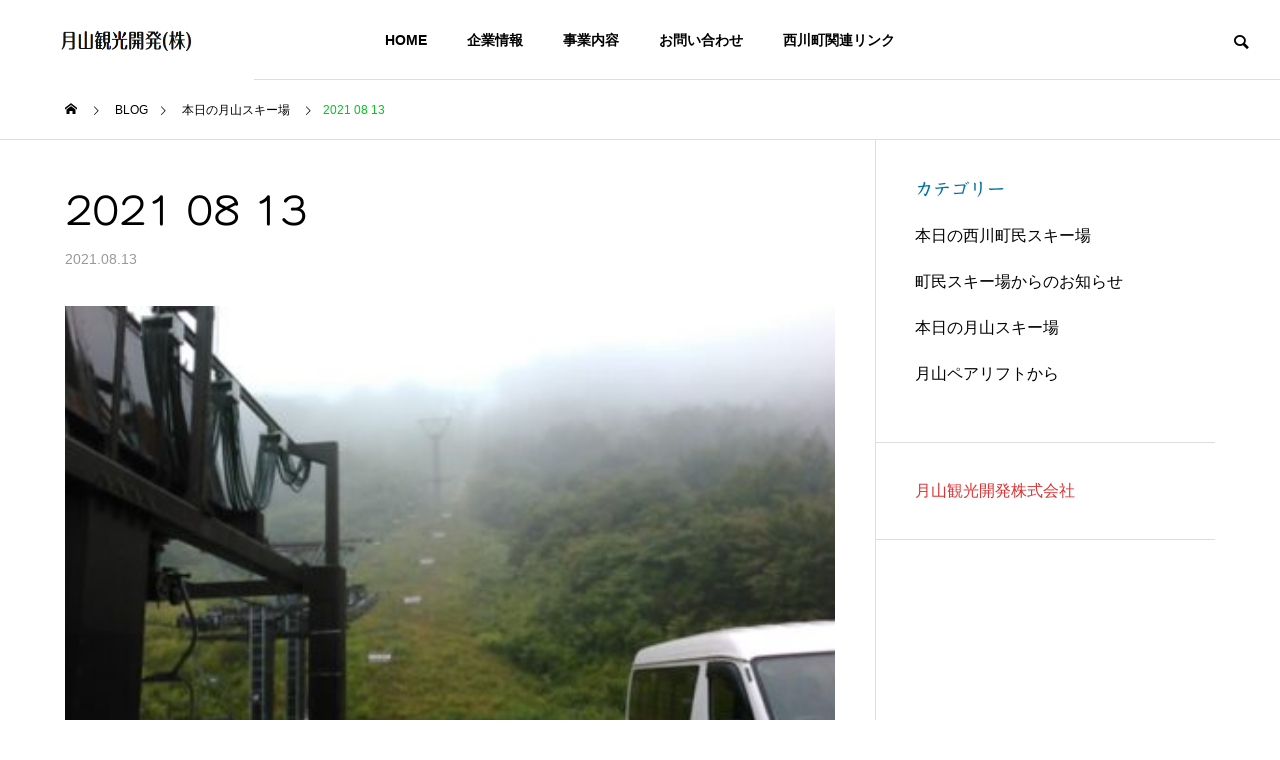

--- FILE ---
content_type: text/html; charset=UTF-8
request_url: https://company.gassankk.co.jp/4603
body_size: 23450
content:
<!DOCTYPE html>
<html class="pc" lang="ja">
<head>
<meta charset="UTF-8">
<!--[if IE]><meta http-equiv="X-UA-Compatible" content="IE=edge"><![endif]-->
<meta name="viewport" content="width=device-width">
<title>2021 08 13 | 月山観光開発株式会社</title>
<meta name="description" content="【本日の月山】おはようございます。気温　14℃天候　雨ぺアリフト運行中往復の利用も出来ます。ケガや熱中症には十分ご注意下さい。">
<link rel="pingback" href="https://company.gassankk.co.jp/xmlrpc.php">

<meta name='robots' content='max-image-preview:large' />
<link rel='dns-prefetch' href='//webfonts.xserver.jp' />
<link rel='dns-prefetch' href='//www.googletagmanager.com' />
<link rel="alternate" type="application/rss+xml" title="月山観光開発株式会社 &raquo; フィード" href="https://company.gassankk.co.jp/feed" />
<link rel="alternate" type="application/rss+xml" title="月山観光開発株式会社 &raquo; コメントフィード" href="https://company.gassankk.co.jp/comments/feed" />
<meta name="description" content="【本日の月山】おはようございます。気温　14℃天候　雨ぺアリフト運行中往復の利用も出来ます。ケガや熱中症には十分ご注意下さい。" /><link rel='preload' id='style-css-preload' href='https://company.gassankk.co.jp/wp-content/themes/solaris_tcd088/style.css?ver=2.0.2' as='style' onload="this.onload=null;this.rel='stylesheet'"/>
<link rel='stylesheet' id='style-css' href='https://company.gassankk.co.jp/wp-content/themes/solaris_tcd088/style.css?ver=2.0.2' media='print' onload="this.media='all'; this.onload=null;">
<link rel='preload' id='vkExUnit_common_style-css-preload' href='https://company.gassankk.co.jp/wp-content/plugins/vk-all-in-one-expansion-unit/assets/css/vkExUnit_style.css?ver=9.113.0.1' as='style' onload="this.onload=null;this.rel='stylesheet'"/>
<link rel='stylesheet' id='vkExUnit_common_style-css' href='https://company.gassankk.co.jp/wp-content/plugins/vk-all-in-one-expansion-unit/assets/css/vkExUnit_style.css?ver=9.113.0.1' media='print' onload="this.media='all'; this.onload=null;">
<style id='vkExUnit_common_style-inline-css' type='text/css'>
:root {--ver_page_top_button_url:url(https://company.gassankk.co.jp/wp-content/plugins/vk-all-in-one-expansion-unit/assets/images/to-top-btn-icon.svg);}@font-face {font-weight: normal;font-style: normal;font-family: "vk_sns";src: url("https://company.gassankk.co.jp/wp-content/plugins/vk-all-in-one-expansion-unit/inc/sns/icons/fonts/vk_sns.eot?-bq20cj");src: url("https://company.gassankk.co.jp/wp-content/plugins/vk-all-in-one-expansion-unit/inc/sns/icons/fonts/vk_sns.eot?#iefix-bq20cj") format("embedded-opentype"),url("https://company.gassankk.co.jp/wp-content/plugins/vk-all-in-one-expansion-unit/inc/sns/icons/fonts/vk_sns.woff?-bq20cj") format("woff"),url("https://company.gassankk.co.jp/wp-content/plugins/vk-all-in-one-expansion-unit/inc/sns/icons/fonts/vk_sns.ttf?-bq20cj") format("truetype"),url("https://company.gassankk.co.jp/wp-content/plugins/vk-all-in-one-expansion-unit/inc/sns/icons/fonts/vk_sns.svg?-bq20cj#vk_sns") format("svg");}
.veu_promotion-alert__content--text {border: 1px solid rgba(0,0,0,0.125);padding: 0.5em 1em;border-radius: var(--vk-size-radius);margin-bottom: var(--vk-margin-block-bottom);font-size: 0.875rem;}/* Alert Content部分に段落タグを入れた場合に最後の段落の余白を0にする */.veu_promotion-alert__content--text p:last-of-type{margin-bottom:0;margin-top: 0;}
</style>
<link rel='preload' id='wp-block-library-css-preload' href='https://company.gassankk.co.jp/wp-includes/css/dist/block-library/style.min.css?ver=6.6.4' as='style' onload="this.onload=null;this.rel='stylesheet'"/>
<link rel='stylesheet' id='wp-block-library-css' href='https://company.gassankk.co.jp/wp-includes/css/dist/block-library/style.min.css?ver=6.6.4' media='print' onload="this.media='all'; this.onload=null;">
<style id='wp-block-library-inline-css' type='text/css'>
.vk-cols--reverse{flex-direction:row-reverse}.vk-cols--hasbtn{margin-bottom:0}.vk-cols--hasbtn>.row>.vk_gridColumn_item,.vk-cols--hasbtn>.wp-block-column{position:relative;padding-bottom:3em}.vk-cols--hasbtn>.row>.vk_gridColumn_item>.wp-block-buttons,.vk-cols--hasbtn>.row>.vk_gridColumn_item>.vk_button,.vk-cols--hasbtn>.wp-block-column>.wp-block-buttons,.vk-cols--hasbtn>.wp-block-column>.vk_button{position:absolute;bottom:0;width:100%}.vk-cols--fit.wp-block-columns{gap:0}.vk-cols--fit.wp-block-columns,.vk-cols--fit.wp-block-columns:not(.is-not-stacked-on-mobile){margin-top:0;margin-bottom:0;justify-content:space-between}.vk-cols--fit.wp-block-columns>.wp-block-column *:last-child,.vk-cols--fit.wp-block-columns:not(.is-not-stacked-on-mobile)>.wp-block-column *:last-child{margin-bottom:0}.vk-cols--fit.wp-block-columns>.wp-block-column>.wp-block-cover,.vk-cols--fit.wp-block-columns:not(.is-not-stacked-on-mobile)>.wp-block-column>.wp-block-cover{margin-top:0}.vk-cols--fit.wp-block-columns.has-background,.vk-cols--fit.wp-block-columns:not(.is-not-stacked-on-mobile).has-background{padding:0}@media(max-width: 599px){.vk-cols--fit.wp-block-columns:not(.has-background)>.wp-block-column:not(.has-background),.vk-cols--fit.wp-block-columns:not(.is-not-stacked-on-mobile):not(.has-background)>.wp-block-column:not(.has-background){padding-left:0 !important;padding-right:0 !important}}@media(min-width: 782px){.vk-cols--fit.wp-block-columns .block-editor-block-list__block.wp-block-column:not(:first-child),.vk-cols--fit.wp-block-columns>.wp-block-column:not(:first-child),.vk-cols--fit.wp-block-columns:not(.is-not-stacked-on-mobile) .block-editor-block-list__block.wp-block-column:not(:first-child),.vk-cols--fit.wp-block-columns:not(.is-not-stacked-on-mobile)>.wp-block-column:not(:first-child){margin-left:0}}@media(min-width: 600px)and (max-width: 781px){.vk-cols--fit.wp-block-columns .wp-block-column:nth-child(2n),.vk-cols--fit.wp-block-columns:not(.is-not-stacked-on-mobile) .wp-block-column:nth-child(2n){margin-left:0}.vk-cols--fit.wp-block-columns .wp-block-column:not(:only-child),.vk-cols--fit.wp-block-columns:not(.is-not-stacked-on-mobile) .wp-block-column:not(:only-child){flex-basis:50% !important}}.vk-cols--fit--gap1.wp-block-columns{gap:1px}@media(min-width: 600px)and (max-width: 781px){.vk-cols--fit--gap1.wp-block-columns .wp-block-column:not(:only-child){flex-basis:calc(50% - 1px) !important}}.vk-cols--fit.vk-cols--grid>.block-editor-block-list__block,.vk-cols--fit.vk-cols--grid>.wp-block-column,.vk-cols--fit.vk-cols--grid:not(.is-not-stacked-on-mobile)>.block-editor-block-list__block,.vk-cols--fit.vk-cols--grid:not(.is-not-stacked-on-mobile)>.wp-block-column{flex-basis:50%;box-sizing:border-box}@media(max-width: 599px){.vk-cols--fit.vk-cols--grid.vk-cols--grid--alignfull>.wp-block-column:nth-child(2)>.wp-block-cover,.vk-cols--fit.vk-cols--grid:not(.is-not-stacked-on-mobile).vk-cols--grid--alignfull>.wp-block-column:nth-child(2)>.wp-block-cover{width:100vw;margin-right:calc((100% - 100vw)/2);margin-left:calc((100% - 100vw)/2)}}@media(min-width: 600px){.vk-cols--fit.vk-cols--grid.vk-cols--grid--alignfull>.wp-block-column:nth-child(2)>.wp-block-cover,.vk-cols--fit.vk-cols--grid:not(.is-not-stacked-on-mobile).vk-cols--grid--alignfull>.wp-block-column:nth-child(2)>.wp-block-cover{margin-right:calc(100% - 50vw);width:50vw}}@media(min-width: 600px){.vk-cols--fit.vk-cols--grid.vk-cols--grid--alignfull.vk-cols--reverse>.wp-block-column,.vk-cols--fit.vk-cols--grid:not(.is-not-stacked-on-mobile).vk-cols--grid--alignfull.vk-cols--reverse>.wp-block-column{margin-left:0;margin-right:0}.vk-cols--fit.vk-cols--grid.vk-cols--grid--alignfull.vk-cols--reverse>.wp-block-column:nth-child(2)>.wp-block-cover,.vk-cols--fit.vk-cols--grid:not(.is-not-stacked-on-mobile).vk-cols--grid--alignfull.vk-cols--reverse>.wp-block-column:nth-child(2)>.wp-block-cover{margin-left:calc(100% - 50vw)}}.vk-cols--menu h2,.vk-cols--menu h3,.vk-cols--menu h4,.vk-cols--menu h5{margin-bottom:.2em;text-shadow:#000 0 0 10px}.vk-cols--menu h2:first-child,.vk-cols--menu h3:first-child,.vk-cols--menu h4:first-child,.vk-cols--menu h5:first-child{margin-top:0}.vk-cols--menu p{margin-bottom:1rem;text-shadow:#000 0 0 10px}.vk-cols--menu .wp-block-cover__inner-container:last-child{margin-bottom:0}.vk-cols--fitbnrs .wp-block-column .wp-block-cover:hover img{filter:unset}.vk-cols--fitbnrs .wp-block-column .wp-block-cover:hover{background-color:unset}.vk-cols--fitbnrs .wp-block-column .wp-block-cover:hover .wp-block-cover__image-background{filter:unset !important}.vk-cols--fitbnrs .wp-block-cover__inner-container{position:absolute;height:100%;width:100%}.vk-cols--fitbnrs .vk_button{height:100%;margin:0}.vk-cols--fitbnrs .vk_button .vk_button_btn,.vk-cols--fitbnrs .vk_button .btn{height:100%;width:100%;border:none;box-shadow:none;background-color:unset !important;transition:unset}.vk-cols--fitbnrs .vk_button .vk_button_btn:hover,.vk-cols--fitbnrs .vk_button .btn:hover{transition:unset}.vk-cols--fitbnrs .vk_button .vk_button_btn:after,.vk-cols--fitbnrs .vk_button .btn:after{border:none}.vk-cols--fitbnrs .vk_button .vk_button_link_txt{width:100%;position:absolute;top:50%;left:50%;transform:translateY(-50%) translateX(-50%);font-size:2rem;text-shadow:#000 0 0 10px}.vk-cols--fitbnrs .vk_button .vk_button_link_subCaption{width:100%;position:absolute;top:calc(50% + 2.2em);left:50%;transform:translateY(-50%) translateX(-50%);text-shadow:#000 0 0 10px}@media(min-width: 992px){.vk-cols--media.wp-block-columns{gap:3rem}}.vk-fit-map figure{margin-bottom:0}.vk-fit-map iframe{position:relative;margin-bottom:0;display:block;max-height:400px;width:100vw}.vk-fit-map:is(.alignfull,.alignwide) div{max-width:100%}.vk-table--th--width25 :where(tr>*:first-child){width:25%}.vk-table--th--width30 :where(tr>*:first-child){width:30%}.vk-table--th--width35 :where(tr>*:first-child){width:35%}.vk-table--th--width40 :where(tr>*:first-child){width:40%}.vk-table--th--bg-bright :where(tr>*:first-child){background-color:var(--wp--preset--color--bg-secondary, rgba(0, 0, 0, 0.05))}@media(max-width: 599px){.vk-table--mobile-block :is(th,td){width:100%;display:block}.vk-table--mobile-block.wp-block-table table :is(th,td){border-top:none}}.vk-table--width--th25 :where(tr>*:first-child){width:25%}.vk-table--width--th30 :where(tr>*:first-child){width:30%}.vk-table--width--th35 :where(tr>*:first-child){width:35%}.vk-table--width--th40 :where(tr>*:first-child){width:40%}.no-margin{margin:0}@media(max-width: 599px){.wp-block-image.vk-aligncenter--mobile>.alignright{float:none;margin-left:auto;margin-right:auto}.vk-no-padding-horizontal--mobile{padding-left:0 !important;padding-right:0 !important}}
/* VK Color Palettes */
</style>
<link rel='preload' id='vk-blocks/alert-css-preload' href='https://company.gassankk.co.jp/wp-content/plugins/vk-blocks-pro/build/alert/style.css?ver=1.82.0.0' as='style' onload="this.onload=null;this.rel='stylesheet'"/>
<link rel='stylesheet' id='vk-blocks/alert-css' href='https://company.gassankk.co.jp/wp-content/plugins/vk-blocks-pro/build/alert/style.css?ver=1.82.0.0' media='print' onload="this.media='all'; this.onload=null;">
<link rel='preload' id='vk-blocks/ancestor-page-list-css-preload' href='https://company.gassankk.co.jp/wp-content/plugins/vk-blocks-pro/build/ancestor-page-list/style.css?ver=1.82.0.0' as='style' onload="this.onload=null;this.rel='stylesheet'"/>
<link rel='stylesheet' id='vk-blocks/ancestor-page-list-css' href='https://company.gassankk.co.jp/wp-content/plugins/vk-blocks-pro/build/ancestor-page-list/style.css?ver=1.82.0.0' media='print' onload="this.media='all'; this.onload=null;">
<link rel='preload' id='vk-blocks/balloon-css-preload' href='https://company.gassankk.co.jp/wp-content/plugins/vk-blocks-pro/build/balloon/style.css?ver=1.82.0.0' as='style' onload="this.onload=null;this.rel='stylesheet'"/>
<link rel='stylesheet' id='vk-blocks/balloon-css' href='https://company.gassankk.co.jp/wp-content/plugins/vk-blocks-pro/build/balloon/style.css?ver=1.82.0.0' media='print' onload="this.media='all'; this.onload=null;">
<link rel='preload' id='vk-blocks/border-box-css-preload' href='https://company.gassankk.co.jp/wp-content/plugins/vk-blocks-pro/build/border-box/style.css?ver=1.82.0.0' as='style' onload="this.onload=null;this.rel='stylesheet'"/>
<link rel='stylesheet' id='vk-blocks/border-box-css' href='https://company.gassankk.co.jp/wp-content/plugins/vk-blocks-pro/build/border-box/style.css?ver=1.82.0.0' media='print' onload="this.media='all'; this.onload=null;">
<link rel='preload' id='vk-blocks/button-css-preload' href='https://company.gassankk.co.jp/wp-content/plugins/vk-blocks-pro/build/button/style.css?ver=1.82.0.0' as='style' onload="this.onload=null;this.rel='stylesheet'"/>
<link rel='stylesheet' id='vk-blocks/button-css' href='https://company.gassankk.co.jp/wp-content/plugins/vk-blocks-pro/build/button/style.css?ver=1.82.0.0' media='print' onload="this.media='all'; this.onload=null;">
<link rel='preload' id='vk-blocks/faq-css-preload' href='https://company.gassankk.co.jp/wp-content/plugins/vk-blocks-pro/build/faq/style.css?ver=1.82.0.0' as='style' onload="this.onload=null;this.rel='stylesheet'"/>
<link rel='stylesheet' id='vk-blocks/faq-css' href='https://company.gassankk.co.jp/wp-content/plugins/vk-blocks-pro/build/faq/style.css?ver=1.82.0.0' media='print' onload="this.media='all'; this.onload=null;">
<link rel='preload' id='vk-blocks/flow-css-preload' href='https://company.gassankk.co.jp/wp-content/plugins/vk-blocks-pro/build/flow/style.css?ver=1.82.0.0' as='style' onload="this.onload=null;this.rel='stylesheet'"/>
<link rel='stylesheet' id='vk-blocks/flow-css' href='https://company.gassankk.co.jp/wp-content/plugins/vk-blocks-pro/build/flow/style.css?ver=1.82.0.0' media='print' onload="this.media='all'; this.onload=null;">
<link rel='preload' id='vk-blocks/heading-css-preload' href='https://company.gassankk.co.jp/wp-content/plugins/vk-blocks-pro/build/heading/style.css?ver=1.82.0.0' as='style' onload="this.onload=null;this.rel='stylesheet'"/>
<link rel='stylesheet' id='vk-blocks/heading-css' href='https://company.gassankk.co.jp/wp-content/plugins/vk-blocks-pro/build/heading/style.css?ver=1.82.0.0' media='print' onload="this.media='all'; this.onload=null;">
<link rel='preload' id='vk-blocks/icon-css-preload' href='https://company.gassankk.co.jp/wp-content/plugins/vk-blocks-pro/build/icon/style.css?ver=1.82.0.0' as='style' onload="this.onload=null;this.rel='stylesheet'"/>
<link rel='stylesheet' id='vk-blocks/icon-css' href='https://company.gassankk.co.jp/wp-content/plugins/vk-blocks-pro/build/icon/style.css?ver=1.82.0.0' media='print' onload="this.media='all'; this.onload=null;">
<link rel='preload' id='vk-blocks/icon-outer-css-preload' href='https://company.gassankk.co.jp/wp-content/plugins/vk-blocks-pro/build/icon-outer/style.css?ver=1.82.0.0' as='style' onload="this.onload=null;this.rel='stylesheet'"/>
<link rel='stylesheet' id='vk-blocks/icon-outer-css' href='https://company.gassankk.co.jp/wp-content/plugins/vk-blocks-pro/build/icon-outer/style.css?ver=1.82.0.0' media='print' onload="this.media='all'; this.onload=null;">
<link rel='preload' id='vk-blocks/pr-blocks-css-preload' href='https://company.gassankk.co.jp/wp-content/plugins/vk-blocks-pro/build/pr-blocks/style.css?ver=1.82.0.0' as='style' onload="this.onload=null;this.rel='stylesheet'"/>
<link rel='stylesheet' id='vk-blocks/pr-blocks-css' href='https://company.gassankk.co.jp/wp-content/plugins/vk-blocks-pro/build/pr-blocks/style.css?ver=1.82.0.0' media='print' onload="this.media='all'; this.onload=null;">
<link rel='preload' id='vk-blocks/pr-content-css-preload' href='https://company.gassankk.co.jp/wp-content/plugins/vk-blocks-pro/build/pr-content/style.css?ver=1.82.0.0' as='style' onload="this.onload=null;this.rel='stylesheet'"/>
<link rel='stylesheet' id='vk-blocks/pr-content-css' href='https://company.gassankk.co.jp/wp-content/plugins/vk-blocks-pro/build/pr-content/style.css?ver=1.82.0.0' media='print' onload="this.media='all'; this.onload=null;">
<style id='vk-swiper-style-css' type='text/css'>@font-face{font-family:swiper-icons;src:url('[data-uri]');font-weight:400;font-style:normal}:root{--swiper-theme-color:#007aff}:host{position:relative;display:block;margin-left:auto;margin-right:auto;z-index:1}.swiper{margin-left:auto;margin-right:auto;position:relative;overflow:hidden;list-style:none;padding:0;z-index:1;display:block}.swiper-vertical>.swiper-wrapper{flex-direction:column}.swiper-wrapper{position:relative;width:100%;height:100%;z-index:1;display:flex;transition-property:transform;transition-timing-function:var(--swiper-wrapper-transition-timing-function,initial);box-sizing:content-box}.swiper-android .swiper-slide,.swiper-ios .swiper-slide,.swiper-wrapper{transform:translate3d(0px,0,0)}.swiper-horizontal{touch-action:pan-y}.swiper-vertical{touch-action:pan-x}.swiper-slide{flex-shrink:0;width:100%;height:100%;position:relative;transition-property:transform;display:block}.swiper-slide-invisible-blank{visibility:hidden}.swiper-autoheight,.swiper-autoheight .swiper-slide{height:auto}.swiper-autoheight .swiper-wrapper{align-items:flex-start;transition-property:transform,height}.swiper-backface-hidden .swiper-slide{transform:translateZ(0);-webkit-backface-visibility:hidden;backface-visibility:hidden}.swiper-3d.swiper-css-mode .swiper-wrapper{perspective:1200px}.swiper-3d .swiper-wrapper{transform-style:preserve-3d}.swiper-3d{perspective:1200px}.swiper-3d .swiper-cube-shadow,.swiper-3d .swiper-slide{transform-style:preserve-3d}.swiper-css-mode>.swiper-wrapper{overflow:auto;scrollbar-width:none;-ms-overflow-style:none}.swiper-css-mode>.swiper-wrapper::-webkit-scrollbar{display:none}.swiper-css-mode>.swiper-wrapper>.swiper-slide{scroll-snap-align:start start}.swiper-css-mode.swiper-horizontal>.swiper-wrapper{scroll-snap-type:x mandatory}.swiper-css-mode.swiper-vertical>.swiper-wrapper{scroll-snap-type:y mandatory}.swiper-css-mode.swiper-free-mode>.swiper-wrapper{scroll-snap-type:none}.swiper-css-mode.swiper-free-mode>.swiper-wrapper>.swiper-slide{scroll-snap-align:none}.swiper-css-mode.swiper-centered>.swiper-wrapper::before{content:'';flex-shrink:0;order:9999}.swiper-css-mode.swiper-centered>.swiper-wrapper>.swiper-slide{scroll-snap-align:center center;scroll-snap-stop:always}.swiper-css-mode.swiper-centered.swiper-horizontal>.swiper-wrapper>.swiper-slide:first-child{margin-inline-start:var(--swiper-centered-offset-before)}.swiper-css-mode.swiper-centered.swiper-horizontal>.swiper-wrapper::before{height:100%;min-height:1px;width:var(--swiper-centered-offset-after)}.swiper-css-mode.swiper-centered.swiper-vertical>.swiper-wrapper>.swiper-slide:first-child{margin-block-start:var(--swiper-centered-offset-before)}.swiper-css-mode.swiper-centered.swiper-vertical>.swiper-wrapper::before{width:100%;min-width:1px;height:var(--swiper-centered-offset-after)}.swiper-3d .swiper-slide-shadow,.swiper-3d .swiper-slide-shadow-bottom,.swiper-3d .swiper-slide-shadow-left,.swiper-3d .swiper-slide-shadow-right,.swiper-3d .swiper-slide-shadow-top{position:absolute;left:0;top:0;width:100%;height:100%;pointer-events:none;z-index:10}.swiper-3d .swiper-slide-shadow{background:rgba(0,0,0,.15)}.swiper-3d .swiper-slide-shadow-left{background-image:linear-gradient(to left,rgba(0,0,0,.5),rgba(0,0,0,0))}.swiper-3d .swiper-slide-shadow-right{background-image:linear-gradient(to right,rgba(0,0,0,.5),rgba(0,0,0,0))}.swiper-3d .swiper-slide-shadow-top{background-image:linear-gradient(to top,rgba(0,0,0,.5),rgba(0,0,0,0))}.swiper-3d .swiper-slide-shadow-bottom{background-image:linear-gradient(to bottom,rgba(0,0,0,.5),rgba(0,0,0,0))}.swiper-lazy-preloader{width:42px;height:42px;position:absolute;left:50%;top:50%;margin-left:-21px;margin-top:-21px;z-index:10;transform-origin:50%;box-sizing:border-box;border:4px solid var(--swiper-preloader-color,var(--swiper-theme-color));border-radius:50%;border-top-color:transparent}.swiper-watch-progress .swiper-slide-visible .swiper-lazy-preloader,.swiper:not(.swiper-watch-progress) .swiper-lazy-preloader{animation:swiper-preloader-spin 1s infinite linear}.swiper-lazy-preloader-white{--swiper-preloader-color:#fff}.swiper-lazy-preloader-black{--swiper-preloader-color:#000}@keyframes swiper-preloader-spin{0%{transform:rotate(0deg)}100%{transform:rotate(360deg)}}.swiper-virtual .swiper-slide{-webkit-backface-visibility:hidden;transform:translateZ(0)}.swiper-virtual.swiper-css-mode .swiper-wrapper::after{content:'';position:absolute;left:0;top:0;pointer-events:none}.swiper-virtual.swiper-css-mode.swiper-horizontal .swiper-wrapper::after{height:1px;width:var(--swiper-virtual-size)}.swiper-virtual.swiper-css-mode.swiper-vertical .swiper-wrapper::after{width:1px;height:var(--swiper-virtual-size)}:root{--swiper-navigation-size:44px}.swiper-button-next,.swiper-button-prev{position:absolute;top:var(--swiper-navigation-top-offset,50%);width:calc(var(--swiper-navigation-size)/44 * 27);height:var(--swiper-navigation-size);margin-top:calc(0px - (var(--swiper-navigation-size)/2));z-index:10;cursor:pointer;display:flex;align-items:center;justify-content:center;color:var(--swiper-navigation-color,var(--swiper-theme-color))}.swiper-button-next.swiper-button-disabled,.swiper-button-prev.swiper-button-disabled{opacity:.35;cursor:auto;pointer-events:none}.swiper-button-next.swiper-button-hidden,.swiper-button-prev.swiper-button-hidden{opacity:0;cursor:auto;pointer-events:none}.swiper-navigation-disabled .swiper-button-next,.swiper-navigation-disabled .swiper-button-prev{display:none!important}.swiper-button-next svg,.swiper-button-prev svg{width:100%;height:100%;object-fit:contain;transform-origin:center}.swiper-rtl .swiper-button-next svg,.swiper-rtl .swiper-button-prev svg{transform:rotate(180deg)}.swiper-button-prev,.swiper-rtl .swiper-button-next{left:var(--swiper-navigation-sides-offset,10px);right:auto}.swiper-button-next,.swiper-rtl .swiper-button-prev{right:var(--swiper-navigation-sides-offset,10px);left:auto}.swiper-button-lock{display:none}.swiper-button-next:after,.swiper-button-prev:after{font-family:swiper-icons;font-size:var(--swiper-navigation-size);text-transform:none!important;letter-spacing:0;font-variant:initial;line-height:1}.swiper-button-prev:after,.swiper-rtl .swiper-button-next:after{content:'prev'}.swiper-button-next,.swiper-rtl .swiper-button-prev{right:var(--swiper-navigation-sides-offset,10px);left:auto}.swiper-button-next:after,.swiper-rtl .swiper-button-prev:after{content:'next'}.swiper-pagination{position:absolute;text-align:center;transition:.3s opacity;transform:translate3d(0,0,0);z-index:10}.swiper-pagination.swiper-pagination-hidden{opacity:0}.swiper-pagination-disabled>.swiper-pagination,.swiper-pagination.swiper-pagination-disabled{display:none!important}.swiper-horizontal>.swiper-pagination-bullets,.swiper-pagination-bullets.swiper-pagination-horizontal,.swiper-pagination-custom,.swiper-pagination-fraction{bottom:var(--swiper-pagination-bottom,8px);top:var(--swiper-pagination-top,auto);left:0;width:100%}.swiper-pagination-bullets-dynamic{overflow:hidden;font-size:0}.swiper-pagination-bullets-dynamic .swiper-pagination-bullet{transform:scale(.33);position:relative}.swiper-pagination-bullets-dynamic .swiper-pagination-bullet-active{transform:scale(1)}.swiper-pagination-bullets-dynamic .swiper-pagination-bullet-active-main{transform:scale(1)}.swiper-pagination-bullets-dynamic .swiper-pagination-bullet-active-prev{transform:scale(.66)}.swiper-pagination-bullets-dynamic .swiper-pagination-bullet-active-prev-prev{transform:scale(.33)}.swiper-pagination-bullets-dynamic .swiper-pagination-bullet-active-next{transform:scale(.66)}.swiper-pagination-bullets-dynamic .swiper-pagination-bullet-active-next-next{transform:scale(.33)}.swiper-pagination-bullet{width:var(--swiper-pagination-bullet-width,var(--swiper-pagination-bullet-size,8px));height:var(--swiper-pagination-bullet-height,var(--swiper-pagination-bullet-size,8px));display:inline-block;border-radius:var(--swiper-pagination-bullet-border-radius,50%);background:var(--swiper-pagination-bullet-inactive-color,#000);opacity:var(--swiper-pagination-bullet-inactive-opacity,.2)}button.swiper-pagination-bullet{border:none;margin:0;padding:0;box-shadow:none;-webkit-appearance:none;appearance:none}.swiper-pagination-clickable .swiper-pagination-bullet{cursor:pointer}.swiper-pagination-bullet:only-child{display:none!important}.swiper-pagination-bullet-active{opacity:var(--swiper-pagination-bullet-opacity,1);background:var(--swiper-pagination-color,var(--swiper-theme-color))}.swiper-pagination-vertical.swiper-pagination-bullets,.swiper-vertical>.swiper-pagination-bullets{right:var(--swiper-pagination-right,8px);left:var(--swiper-pagination-left,auto);top:50%;transform:translate3d(0px,-50%,0)}.swiper-pagination-vertical.swiper-pagination-bullets .swiper-pagination-bullet,.swiper-vertical>.swiper-pagination-bullets .swiper-pagination-bullet{margin:var(--swiper-pagination-bullet-vertical-gap,6px) 0;display:block}.swiper-pagination-vertical.swiper-pagination-bullets.swiper-pagination-bullets-dynamic,.swiper-vertical>.swiper-pagination-bullets.swiper-pagination-bullets-dynamic{top:50%;transform:translateY(-50%);width:8px}.swiper-pagination-vertical.swiper-pagination-bullets.swiper-pagination-bullets-dynamic .swiper-pagination-bullet,.swiper-vertical>.swiper-pagination-bullets.swiper-pagination-bullets-dynamic .swiper-pagination-bullet{display:inline-block;transition:.2s transform,.2s top}.swiper-horizontal>.swiper-pagination-bullets .swiper-pagination-bullet,.swiper-pagination-horizontal.swiper-pagination-bullets .swiper-pagination-bullet{margin:0 var(--swiper-pagination-bullet-horizontal-gap,4px)}.swiper-horizontal>.swiper-pagination-bullets.swiper-pagination-bullets-dynamic,.swiper-pagination-horizontal.swiper-pagination-bullets.swiper-pagination-bullets-dynamic{left:50%;transform:translateX(-50%);white-space:nowrap}.swiper-horizontal>.swiper-pagination-bullets.swiper-pagination-bullets-dynamic .swiper-pagination-bullet,.swiper-pagination-horizontal.swiper-pagination-bullets.swiper-pagination-bullets-dynamic .swiper-pagination-bullet{transition:.2s transform,.2s left}.swiper-horizontal.swiper-rtl>.swiper-pagination-bullets-dynamic .swiper-pagination-bullet{transition:.2s transform,.2s right}.swiper-pagination-fraction{color:var(--swiper-pagination-fraction-color,inherit)}.swiper-pagination-progressbar{background:var(--swiper-pagination-progressbar-bg-color,rgba(0,0,0,.25));position:absolute}.swiper-pagination-progressbar .swiper-pagination-progressbar-fill{background:var(--swiper-pagination-color,var(--swiper-theme-color));position:absolute;left:0;top:0;width:100%;height:100%;transform:scale(0);transform-origin:left top}.swiper-rtl .swiper-pagination-progressbar .swiper-pagination-progressbar-fill{transform-origin:right top}.swiper-horizontal>.swiper-pagination-progressbar,.swiper-pagination-progressbar.swiper-pagination-horizontal,.swiper-pagination-progressbar.swiper-pagination-vertical.swiper-pagination-progressbar-opposite,.swiper-vertical>.swiper-pagination-progressbar.swiper-pagination-progressbar-opposite{width:100%;height:var(--swiper-pagination-progressbar-size,4px);left:0;top:0}.swiper-horizontal>.swiper-pagination-progressbar.swiper-pagination-progressbar-opposite,.swiper-pagination-progressbar.swiper-pagination-horizontal.swiper-pagination-progressbar-opposite,.swiper-pagination-progressbar.swiper-pagination-vertical,.swiper-vertical>.swiper-pagination-progressbar{width:var(--swiper-pagination-progressbar-size,4px);height:100%;left:0;top:0}.swiper-pagination-lock{display:none}.swiper-scrollbar{border-radius:var(--swiper-scrollbar-border-radius,10px);position:relative;touch-action:none;background:var(--swiper-scrollbar-bg-color,rgba(0,0,0,.1))}.swiper-scrollbar-disabled>.swiper-scrollbar,.swiper-scrollbar.swiper-scrollbar-disabled{display:none!important}.swiper-horizontal>.swiper-scrollbar,.swiper-scrollbar.swiper-scrollbar-horizontal{position:absolute;left:var(--swiper-scrollbar-sides-offset,1%);bottom:var(--swiper-scrollbar-bottom,4px);top:var(--swiper-scrollbar-top,auto);z-index:50;height:var(--swiper-scrollbar-size,4px);width:calc(100% - 2 * var(--swiper-scrollbar-sides-offset,1%))}.swiper-scrollbar.swiper-scrollbar-vertical,.swiper-vertical>.swiper-scrollbar{position:absolute;left:var(--swiper-scrollbar-left,auto);right:var(--swiper-scrollbar-right,4px);top:var(--swiper-scrollbar-sides-offset,1%);z-index:50;width:var(--swiper-scrollbar-size,4px);height:calc(100% - 2 * var(--swiper-scrollbar-sides-offset,1%))}.swiper-scrollbar-drag{height:100%;width:100%;position:relative;background:var(--swiper-scrollbar-drag-bg-color,rgba(0,0,0,.5));border-radius:var(--swiper-scrollbar-border-radius,10px);left:0;top:0}.swiper-scrollbar-cursor-drag{cursor:move}.swiper-scrollbar-lock{display:none}.swiper-zoom-container{width:100%;height:100%;display:flex;justify-content:center;align-items:center;text-align:center}.swiper-zoom-container>canvas,.swiper-zoom-container>img,.swiper-zoom-container>svg{max-width:100%;max-height:100%;object-fit:contain}.swiper-slide-zoomed{cursor:move;touch-action:none}.swiper .swiper-notification{position:absolute;left:0;top:0;pointer-events:none;opacity:0;z-index:-1000}.swiper-free-mode>.swiper-wrapper{transition-timing-function:ease-out;margin:0 auto}.swiper-grid>.swiper-wrapper{flex-wrap:wrap}.swiper-grid-column>.swiper-wrapper{flex-wrap:wrap;flex-direction:column}.swiper-fade.swiper-free-mode .swiper-slide{transition-timing-function:ease-out}.swiper-fade .swiper-slide{pointer-events:none;transition-property:opacity}.swiper-fade .swiper-slide .swiper-slide{pointer-events:none}.swiper-fade .swiper-slide-active{pointer-events:auto}.swiper-fade .swiper-slide-active .swiper-slide-active{pointer-events:auto}.swiper-cube{overflow:visible}.swiper-cube .swiper-slide{pointer-events:none;-webkit-backface-visibility:hidden;backface-visibility:hidden;z-index:1;visibility:hidden;transform-origin:0 0;width:100%;height:100%}.swiper-cube .swiper-slide .swiper-slide{pointer-events:none}.swiper-cube.swiper-rtl .swiper-slide{transform-origin:100% 0}.swiper-cube .swiper-slide-active,.swiper-cube .swiper-slide-active .swiper-slide-active{pointer-events:auto}.swiper-cube .swiper-slide-active,.swiper-cube .swiper-slide-next,.swiper-cube .swiper-slide-prev{pointer-events:auto;visibility:visible}.swiper-cube .swiper-cube-shadow{position:absolute;left:0;bottom:0px;width:100%;height:100%;opacity:.6;z-index:0}.swiper-cube .swiper-cube-shadow:before{content:'';background:#000;position:absolute;left:0;top:0;bottom:0;right:0;filter:blur(50px)}.swiper-cube .swiper-slide-next+.swiper-slide{pointer-events:auto;visibility:visible}.swiper-cube .swiper-slide-shadow-cube.swiper-slide-shadow-bottom,.swiper-cube .swiper-slide-shadow-cube.swiper-slide-shadow-left,.swiper-cube .swiper-slide-shadow-cube.swiper-slide-shadow-right,.swiper-cube .swiper-slide-shadow-cube.swiper-slide-shadow-top{z-index:0;-webkit-backface-visibility:hidden;backface-visibility:hidden}.swiper-flip{overflow:visible}.swiper-flip .swiper-slide{pointer-events:none;-webkit-backface-visibility:hidden;backface-visibility:hidden;z-index:1}.swiper-flip .swiper-slide .swiper-slide{pointer-events:none}.swiper-flip .swiper-slide-active,.swiper-flip .swiper-slide-active .swiper-slide-active{pointer-events:auto}.swiper-flip .swiper-slide-shadow-flip.swiper-slide-shadow-bottom,.swiper-flip .swiper-slide-shadow-flip.swiper-slide-shadow-left,.swiper-flip .swiper-slide-shadow-flip.swiper-slide-shadow-right,.swiper-flip .swiper-slide-shadow-flip.swiper-slide-shadow-top{z-index:0;-webkit-backface-visibility:hidden;backface-visibility:hidden}.swiper-creative .swiper-slide{-webkit-backface-visibility:hidden;backface-visibility:hidden;overflow:hidden;transition-property:transform,opacity,height}.swiper-cards{overflow:visible}.swiper-cards .swiper-slide{transform-origin:center bottom;-webkit-backface-visibility:hidden;backface-visibility:hidden;overflow:hidden}</style>
<link rel='preload' id='vk-blocks/slider-css-preload' href='https://company.gassankk.co.jp/wp-content/plugins/vk-blocks-pro/build/slider/style.css?ver=1.82.0.0' as='style' onload="this.onload=null;this.rel='stylesheet'"/>
<link rel='stylesheet' id='vk-blocks/slider-css' href='https://company.gassankk.co.jp/wp-content/plugins/vk-blocks-pro/build/slider/style.css?ver=1.82.0.0' media='print' onload="this.media='all'; this.onload=null;">
<link rel='preload' id='vk-blocks/slider-item-css-preload' href='https://company.gassankk.co.jp/wp-content/plugins/vk-blocks-pro/build/slider-item/style.css?ver=1.82.0.0' as='style' onload="this.onload=null;this.rel='stylesheet'"/>
<link rel='stylesheet' id='vk-blocks/slider-item-css' href='https://company.gassankk.co.jp/wp-content/plugins/vk-blocks-pro/build/slider-item/style.css?ver=1.82.0.0' media='print' onload="this.media='all'; this.onload=null;">
<link rel='preload' id='vk-blocks/spacer-css-preload' href='https://company.gassankk.co.jp/wp-content/plugins/vk-blocks-pro/build/spacer/style.css?ver=1.82.0.0' as='style' onload="this.onload=null;this.rel='stylesheet'"/>
<link rel='stylesheet' id='vk-blocks/spacer-css' href='https://company.gassankk.co.jp/wp-content/plugins/vk-blocks-pro/build/spacer/style.css?ver=1.82.0.0' media='print' onload="this.media='all'; this.onload=null;">
<link rel='preload' id='vk-blocks/staff-css-preload' href='https://company.gassankk.co.jp/wp-content/plugins/vk-blocks-pro/build/staff/style.css?ver=1.82.0.0' as='style' onload="this.onload=null;this.rel='stylesheet'"/>
<link rel='stylesheet' id='vk-blocks/staff-css' href='https://company.gassankk.co.jp/wp-content/plugins/vk-blocks-pro/build/staff/style.css?ver=1.82.0.0' media='print' onload="this.media='all'; this.onload=null;">
<link rel='preload' id='vk-blocks/accordion-css-preload' href='https://company.gassankk.co.jp/wp-content/plugins/vk-blocks-pro/build/_pro/accordion/style.css?ver=1.82.0.0' as='style' onload="this.onload=null;this.rel='stylesheet'"/>
<link rel='stylesheet' id='vk-blocks/accordion-css' href='https://company.gassankk.co.jp/wp-content/plugins/vk-blocks-pro/build/_pro/accordion/style.css?ver=1.82.0.0' media='print' onload="this.media='all'; this.onload=null;">
<link rel='preload' id='vk-blocks/animation-css-preload' href='https://company.gassankk.co.jp/wp-content/plugins/vk-blocks-pro/build/_pro/animation/style.css?ver=1.82.0.0' as='style' onload="this.onload=null;this.rel='stylesheet'"/>
<link rel='stylesheet' id='vk-blocks/animation-css' href='https://company.gassankk.co.jp/wp-content/plugins/vk-blocks-pro/build/_pro/animation/style.css?ver=1.82.0.0' media='print' onload="this.media='all'; this.onload=null;">
<link rel='preload' id='vk-blocks/breadcrumb-css-preload' href='https://company.gassankk.co.jp/wp-content/plugins/vk-blocks-pro/build/_pro/breadcrumb/style.css?ver=1.82.0.0' as='style' onload="this.onload=null;this.rel='stylesheet'"/>
<link rel='stylesheet' id='vk-blocks/breadcrumb-css' href='https://company.gassankk.co.jp/wp-content/plugins/vk-blocks-pro/build/_pro/breadcrumb/style.css?ver=1.82.0.0' media='print' onload="this.media='all'; this.onload=null;">
<link rel='preload' id='vk-blocks/blog-card-css-preload' href='https://company.gassankk.co.jp/wp-content/plugins/vk-blocks-pro/build/_pro/blog-card/style.css?ver=1.82.0.0' as='style' onload="this.onload=null;this.rel='stylesheet'"/>
<link rel='stylesheet' id='vk-blocks/blog-card-css' href='https://company.gassankk.co.jp/wp-content/plugins/vk-blocks-pro/build/_pro/blog-card/style.css?ver=1.82.0.0' media='print' onload="this.media='all'; this.onload=null;">
<link rel='preload' id='vk-blocks/blog-card-featured-image-css-preload' href='https://company.gassankk.co.jp/wp-content/plugins/vk-blocks-pro/build/_pro/blog-card-featured-image/style.css?ver=1.82.0.0' as='style' onload="this.onload=null;this.rel='stylesheet'"/>
<link rel='stylesheet' id='vk-blocks/blog-card-featured-image-css' href='https://company.gassankk.co.jp/wp-content/plugins/vk-blocks-pro/build/_pro/blog-card-featured-image/style.css?ver=1.82.0.0' media='print' onload="this.media='all'; this.onload=null;">
<link rel='preload' id='vk-blocks/blog-card-excerpt-css-preload' href='https://company.gassankk.co.jp/wp-content/plugins/vk-blocks-pro/build/_pro/blog-card-excerpt/style.css?ver=1.82.0.0' as='style' onload="this.onload=null;this.rel='stylesheet'"/>
<link rel='stylesheet' id='vk-blocks/blog-card-excerpt-css' href='https://company.gassankk.co.jp/wp-content/plugins/vk-blocks-pro/build/_pro/blog-card-excerpt/style.css?ver=1.82.0.0' media='print' onload="this.media='all'; this.onload=null;">
<link rel='preload' id='vk-blocks/blog-card-site-logo-css-preload' href='https://company.gassankk.co.jp/wp-content/plugins/vk-blocks-pro/build/_pro/blog-card-site-logo/style.css?ver=1.82.0.0' as='style' onload="this.onload=null;this.rel='stylesheet'"/>
<link rel='stylesheet' id='vk-blocks/blog-card-site-logo-css' href='https://company.gassankk.co.jp/wp-content/plugins/vk-blocks-pro/build/_pro/blog-card-site-logo/style.css?ver=1.82.0.0' media='print' onload="this.media='all'; this.onload=null;">
<link rel='preload' id='vk-blocks/button-outer-css-preload' href='https://company.gassankk.co.jp/wp-content/plugins/vk-blocks-pro/build/_pro/button-outer/style.css?ver=1.82.0.0' as='style' onload="this.onload=null;this.rel='stylesheet'"/>
<link rel='stylesheet' id='vk-blocks/button-outer-css' href='https://company.gassankk.co.jp/wp-content/plugins/vk-blocks-pro/build/_pro/button-outer/style.css?ver=1.82.0.0' media='print' onload="this.media='all'; this.onload=null;">
<link rel='preload' id='vk-blocks/card-css-preload' href='https://company.gassankk.co.jp/wp-content/plugins/vk-blocks-pro/build/_pro/card/style.css?ver=1.82.0.0' as='style' onload="this.onload=null;this.rel='stylesheet'"/>
<link rel='stylesheet' id='vk-blocks/card-css' href='https://company.gassankk.co.jp/wp-content/plugins/vk-blocks-pro/build/_pro/card/style.css?ver=1.82.0.0' media='print' onload="this.media='all'; this.onload=null;">
<link rel='preload' id='vk-blocks/card-item-css-preload' href='https://company.gassankk.co.jp/wp-content/plugins/vk-blocks-pro/build/_pro/card-item/style.css?ver=1.82.0.0' as='style' onload="this.onload=null;this.rel='stylesheet'"/>
<link rel='stylesheet' id='vk-blocks/card-item-css' href='https://company.gassankk.co.jp/wp-content/plugins/vk-blocks-pro/build/_pro/card-item/style.css?ver=1.82.0.0' media='print' onload="this.media='all'; this.onload=null;">
<link rel='preload' id='vk-blocks/child-page-css-preload' href='https://company.gassankk.co.jp/wp-content/plugins/vk-blocks-pro/build/_pro/child-page/style.css?ver=1.82.0.0' as='style' onload="this.onload=null;this.rel='stylesheet'"/>
<link rel='stylesheet' id='vk-blocks/child-page-css' href='https://company.gassankk.co.jp/wp-content/plugins/vk-blocks-pro/build/_pro/child-page/style.css?ver=1.82.0.0' media='print' onload="this.media='all'; this.onload=null;">
<link rel='preload' id='vk-blocks/dynamic-text-css-preload' href='https://company.gassankk.co.jp/wp-content/plugins/vk-blocks-pro/build/_pro/dynamic-text/style.css?ver=1.82.0.0' as='style' onload="this.onload=null;this.rel='stylesheet'"/>
<link rel='stylesheet' id='vk-blocks/dynamic-text-css' href='https://company.gassankk.co.jp/wp-content/plugins/vk-blocks-pro/build/_pro/dynamic-text/style.css?ver=1.82.0.0' media='print' onload="this.media='all'; this.onload=null;">
<link rel='preload' id='vk-blocks/fixed-display-css-preload' href='https://company.gassankk.co.jp/wp-content/plugins/vk-blocks-pro/build/_pro/fixed-display/style.css?ver=1.82.0.0' as='style' onload="this.onload=null;this.rel='stylesheet'"/>
<link rel='stylesheet' id='vk-blocks/fixed-display-css' href='https://company.gassankk.co.jp/wp-content/plugins/vk-blocks-pro/build/_pro/fixed-display/style.css?ver=1.82.0.0' media='print' onload="this.media='all'; this.onload=null;">
<link rel='preload' id='vk-blocks/grid-column-css-preload' href='https://company.gassankk.co.jp/wp-content/plugins/vk-blocks-pro/build/_pro/grid-column/style.css?ver=1.82.0.0' as='style' onload="this.onload=null;this.rel='stylesheet'"/>
<link rel='stylesheet' id='vk-blocks/grid-column-css' href='https://company.gassankk.co.jp/wp-content/plugins/vk-blocks-pro/build/_pro/grid-column/style.css?ver=1.82.0.0' media='print' onload="this.media='all'; this.onload=null;">
<link rel='preload' id='vk-blocks/grid-column-item-css-preload' href='https://company.gassankk.co.jp/wp-content/plugins/vk-blocks-pro/build/_pro/grid-column-item/style.css?ver=1.82.0.0' as='style' onload="this.onload=null;this.rel='stylesheet'"/>
<link rel='stylesheet' id='vk-blocks/grid-column-item-css' href='https://company.gassankk.co.jp/wp-content/plugins/vk-blocks-pro/build/_pro/grid-column-item/style.css?ver=1.82.0.0' media='print' onload="this.media='all'; this.onload=null;">
<link rel='preload' id='vk-blocks/gridcolcard-css-preload' href='https://company.gassankk.co.jp/wp-content/plugins/vk-blocks-pro/build/_pro/gridcolcard/style.css?ver=1.82.0.0' as='style' onload="this.onload=null;this.rel='stylesheet'"/>
<link rel='stylesheet' id='vk-blocks/gridcolcard-css' href='https://company.gassankk.co.jp/wp-content/plugins/vk-blocks-pro/build/_pro/gridcolcard/style.css?ver=1.82.0.0' media='print' onload="this.media='all'; this.onload=null;">
<link rel='preload' id='vk-blocks/icon-card-css-preload' href='https://company.gassankk.co.jp/wp-content/plugins/vk-blocks-pro/build/_pro/icon-card/style.css?ver=1.82.0.0' as='style' onload="this.onload=null;this.rel='stylesheet'"/>
<link rel='stylesheet' id='vk-blocks/icon-card-css' href='https://company.gassankk.co.jp/wp-content/plugins/vk-blocks-pro/build/_pro/icon-card/style.css?ver=1.82.0.0' media='print' onload="this.media='all'; this.onload=null;">
<link rel='preload' id='vk-blocks/icon-card-item-css-preload' href='https://company.gassankk.co.jp/wp-content/plugins/vk-blocks-pro/build/_pro/icon-card-item/style.css?ver=1.82.0.0' as='style' onload="this.onload=null;this.rel='stylesheet'"/>
<link rel='stylesheet' id='vk-blocks/icon-card-item-css' href='https://company.gassankk.co.jp/wp-content/plugins/vk-blocks-pro/build/_pro/icon-card-item/style.css?ver=1.82.0.0' media='print' onload="this.media='all'; this.onload=null;">
<link rel='preload' id='vk-blocks/outer-css-preload' href='https://company.gassankk.co.jp/wp-content/plugins/vk-blocks-pro/build/_pro/outer/style.css?ver=1.82.0.0' as='style' onload="this.onload=null;this.rel='stylesheet'"/>
<link rel='stylesheet' id='vk-blocks/outer-css' href='https://company.gassankk.co.jp/wp-content/plugins/vk-blocks-pro/build/_pro/outer/style.css?ver=1.82.0.0' media='print' onload="this.media='all'; this.onload=null;">
<link rel='preload' id='vk-blocks/post-new-badge-css-preload' href='https://company.gassankk.co.jp/wp-content/plugins/vk-blocks-pro/build/_pro/post-new-badge/style.css?ver=1.82.0.0' as='style' onload="this.onload=null;this.rel='stylesheet'"/>
<link rel='stylesheet' id='vk-blocks/post-new-badge-css' href='https://company.gassankk.co.jp/wp-content/plugins/vk-blocks-pro/build/_pro/post-new-badge/style.css?ver=1.82.0.0' media='print' onload="this.media='all'; this.onload=null;">
<link rel='preload' id='vk-blocks/post-category-badge-css-preload' href='https://company.gassankk.co.jp/wp-content/plugins/vk-blocks-pro/build/_pro/post-category-badge/style.css?ver=1.82.0.0' as='style' onload="this.onload=null;this.rel='stylesheet'"/>
<link rel='stylesheet' id='vk-blocks/post-category-badge-css' href='https://company.gassankk.co.jp/wp-content/plugins/vk-blocks-pro/build/_pro/post-category-badge/style.css?ver=1.82.0.0' media='print' onload="this.media='all'; this.onload=null;">
<link rel='preload' id='vk-blocks/step-css-preload' href='https://company.gassankk.co.jp/wp-content/plugins/vk-blocks-pro/build/_pro/step/style.css?ver=1.82.0.0' as='style' onload="this.onload=null;this.rel='stylesheet'"/>
<link rel='stylesheet' id='vk-blocks/step-css' href='https://company.gassankk.co.jp/wp-content/plugins/vk-blocks-pro/build/_pro/step/style.css?ver=1.82.0.0' media='print' onload="this.media='all'; this.onload=null;">
<link rel='preload' id='vk-blocks/step-item-css-preload' href='https://company.gassankk.co.jp/wp-content/plugins/vk-blocks-pro/build/_pro/step-item/style.css?ver=1.82.0.0' as='style' onload="this.onload=null;this.rel='stylesheet'"/>
<link rel='stylesheet' id='vk-blocks/step-item-css' href='https://company.gassankk.co.jp/wp-content/plugins/vk-blocks-pro/build/_pro/step-item/style.css?ver=1.82.0.0' media='print' onload="this.media='all'; this.onload=null;">
<link rel='preload' id='vk-blocks/tab-css-preload' href='https://company.gassankk.co.jp/wp-content/plugins/vk-blocks-pro/build/_pro/tab/style.css?ver=1.82.0.0' as='style' onload="this.onload=null;this.rel='stylesheet'"/>
<link rel='stylesheet' id='vk-blocks/tab-css' href='https://company.gassankk.co.jp/wp-content/plugins/vk-blocks-pro/build/_pro/tab/style.css?ver=1.82.0.0' media='print' onload="this.media='all'; this.onload=null;">
<link rel='preload' id='vk-blocks/table-of-contents-new-css-preload' href='https://company.gassankk.co.jp/wp-content/plugins/vk-blocks-pro/build/_pro/table-of-contents-new/style.css?ver=1.82.0.0' as='style' onload="this.onload=null;this.rel='stylesheet'"/>
<link rel='stylesheet' id='vk-blocks/table-of-contents-new-css' href='https://company.gassankk.co.jp/wp-content/plugins/vk-blocks-pro/build/_pro/table-of-contents-new/style.css?ver=1.82.0.0' media='print' onload="this.media='all'; this.onload=null;">
<link rel='preload' id='vk-blocks/taxonomy-css-preload' href='https://company.gassankk.co.jp/wp-content/plugins/vk-blocks-pro/build/_pro/taxonomy/style.css?ver=1.82.0.0' as='style' onload="this.onload=null;this.rel='stylesheet'"/>
<link rel='stylesheet' id='vk-blocks/taxonomy-css' href='https://company.gassankk.co.jp/wp-content/plugins/vk-blocks-pro/build/_pro/taxonomy/style.css?ver=1.82.0.0' media='print' onload="this.media='all'; this.onload=null;">
<link rel='preload' id='vk-blocks/timeline-item-css-preload' href='https://company.gassankk.co.jp/wp-content/plugins/vk-blocks-pro/build/_pro/timeline-item/style.css?ver=1.82.0.0' as='style' onload="this.onload=null;this.rel='stylesheet'"/>
<link rel='stylesheet' id='vk-blocks/timeline-item-css' href='https://company.gassankk.co.jp/wp-content/plugins/vk-blocks-pro/build/_pro/timeline-item/style.css?ver=1.82.0.0' media='print' onload="this.media='all'; this.onload=null;">
<style id='classic-theme-styles-inline-css' type='text/css'>
/*! This file is auto-generated */
.wp-block-button__link{color:#fff;background-color:#32373c;border-radius:9999px;box-shadow:none;text-decoration:none;padding:calc(.667em + 2px) calc(1.333em + 2px);font-size:1.125em}.wp-block-file__button{background:#32373c;color:#fff;text-decoration:none}
</style>
<style id='global-styles-inline-css' type='text/css'>
:root{--wp--preset--aspect-ratio--square: 1;--wp--preset--aspect-ratio--4-3: 4/3;--wp--preset--aspect-ratio--3-4: 3/4;--wp--preset--aspect-ratio--3-2: 3/2;--wp--preset--aspect-ratio--2-3: 2/3;--wp--preset--aspect-ratio--16-9: 16/9;--wp--preset--aspect-ratio--9-16: 9/16;--wp--preset--color--black: #000000;--wp--preset--color--cyan-bluish-gray: #abb8c3;--wp--preset--color--white: #ffffff;--wp--preset--color--pale-pink: #f78da7;--wp--preset--color--vivid-red: #cf2e2e;--wp--preset--color--luminous-vivid-orange: #ff6900;--wp--preset--color--luminous-vivid-amber: #fcb900;--wp--preset--color--light-green-cyan: #7bdcb5;--wp--preset--color--vivid-green-cyan: #00d084;--wp--preset--color--pale-cyan-blue: #8ed1fc;--wp--preset--color--vivid-cyan-blue: #0693e3;--wp--preset--color--vivid-purple: #9b51e0;--wp--preset--gradient--vivid-cyan-blue-to-vivid-purple: linear-gradient(135deg,rgba(6,147,227,1) 0%,rgb(155,81,224) 100%);--wp--preset--gradient--light-green-cyan-to-vivid-green-cyan: linear-gradient(135deg,rgb(122,220,180) 0%,rgb(0,208,130) 100%);--wp--preset--gradient--luminous-vivid-amber-to-luminous-vivid-orange: linear-gradient(135deg,rgba(252,185,0,1) 0%,rgba(255,105,0,1) 100%);--wp--preset--gradient--luminous-vivid-orange-to-vivid-red: linear-gradient(135deg,rgba(255,105,0,1) 0%,rgb(207,46,46) 100%);--wp--preset--gradient--very-light-gray-to-cyan-bluish-gray: linear-gradient(135deg,rgb(238,238,238) 0%,rgb(169,184,195) 100%);--wp--preset--gradient--cool-to-warm-spectrum: linear-gradient(135deg,rgb(74,234,220) 0%,rgb(151,120,209) 20%,rgb(207,42,186) 40%,rgb(238,44,130) 60%,rgb(251,105,98) 80%,rgb(254,248,76) 100%);--wp--preset--gradient--blush-light-purple: linear-gradient(135deg,rgb(255,206,236) 0%,rgb(152,150,240) 100%);--wp--preset--gradient--blush-bordeaux: linear-gradient(135deg,rgb(254,205,165) 0%,rgb(254,45,45) 50%,rgb(107,0,62) 100%);--wp--preset--gradient--luminous-dusk: linear-gradient(135deg,rgb(255,203,112) 0%,rgb(199,81,192) 50%,rgb(65,88,208) 100%);--wp--preset--gradient--pale-ocean: linear-gradient(135deg,rgb(255,245,203) 0%,rgb(182,227,212) 50%,rgb(51,167,181) 100%);--wp--preset--gradient--electric-grass: linear-gradient(135deg,rgb(202,248,128) 0%,rgb(113,206,126) 100%);--wp--preset--gradient--midnight: linear-gradient(135deg,rgb(2,3,129) 0%,rgb(40,116,252) 100%);--wp--preset--font-size--small: 13px;--wp--preset--font-size--medium: 20px;--wp--preset--font-size--large: 36px;--wp--preset--font-size--x-large: 42px;--wp--preset--spacing--20: 0.44rem;--wp--preset--spacing--30: 0.67rem;--wp--preset--spacing--40: 1rem;--wp--preset--spacing--50: 1.5rem;--wp--preset--spacing--60: 2.25rem;--wp--preset--spacing--70: 3.38rem;--wp--preset--spacing--80: 5.06rem;--wp--preset--shadow--natural: 6px 6px 9px rgba(0, 0, 0, 0.2);--wp--preset--shadow--deep: 12px 12px 50px rgba(0, 0, 0, 0.4);--wp--preset--shadow--sharp: 6px 6px 0px rgba(0, 0, 0, 0.2);--wp--preset--shadow--outlined: 6px 6px 0px -3px rgba(255, 255, 255, 1), 6px 6px rgba(0, 0, 0, 1);--wp--preset--shadow--crisp: 6px 6px 0px rgba(0, 0, 0, 1);}:where(.is-layout-flex){gap: 0.5em;}:where(.is-layout-grid){gap: 0.5em;}body .is-layout-flex{display: flex;}.is-layout-flex{flex-wrap: wrap;align-items: center;}.is-layout-flex > :is(*, div){margin: 0;}body .is-layout-grid{display: grid;}.is-layout-grid > :is(*, div){margin: 0;}:where(.wp-block-columns.is-layout-flex){gap: 2em;}:where(.wp-block-columns.is-layout-grid){gap: 2em;}:where(.wp-block-post-template.is-layout-flex){gap: 1.25em;}:where(.wp-block-post-template.is-layout-grid){gap: 1.25em;}.has-black-color{color: var(--wp--preset--color--black) !important;}.has-cyan-bluish-gray-color{color: var(--wp--preset--color--cyan-bluish-gray) !important;}.has-white-color{color: var(--wp--preset--color--white) !important;}.has-pale-pink-color{color: var(--wp--preset--color--pale-pink) !important;}.has-vivid-red-color{color: var(--wp--preset--color--vivid-red) !important;}.has-luminous-vivid-orange-color{color: var(--wp--preset--color--luminous-vivid-orange) !important;}.has-luminous-vivid-amber-color{color: var(--wp--preset--color--luminous-vivid-amber) !important;}.has-light-green-cyan-color{color: var(--wp--preset--color--light-green-cyan) !important;}.has-vivid-green-cyan-color{color: var(--wp--preset--color--vivid-green-cyan) !important;}.has-pale-cyan-blue-color{color: var(--wp--preset--color--pale-cyan-blue) !important;}.has-vivid-cyan-blue-color{color: var(--wp--preset--color--vivid-cyan-blue) !important;}.has-vivid-purple-color{color: var(--wp--preset--color--vivid-purple) !important;}.has-black-background-color{background-color: var(--wp--preset--color--black) !important;}.has-cyan-bluish-gray-background-color{background-color: var(--wp--preset--color--cyan-bluish-gray) !important;}.has-white-background-color{background-color: var(--wp--preset--color--white) !important;}.has-pale-pink-background-color{background-color: var(--wp--preset--color--pale-pink) !important;}.has-vivid-red-background-color{background-color: var(--wp--preset--color--vivid-red) !important;}.has-luminous-vivid-orange-background-color{background-color: var(--wp--preset--color--luminous-vivid-orange) !important;}.has-luminous-vivid-amber-background-color{background-color: var(--wp--preset--color--luminous-vivid-amber) !important;}.has-light-green-cyan-background-color{background-color: var(--wp--preset--color--light-green-cyan) !important;}.has-vivid-green-cyan-background-color{background-color: var(--wp--preset--color--vivid-green-cyan) !important;}.has-pale-cyan-blue-background-color{background-color: var(--wp--preset--color--pale-cyan-blue) !important;}.has-vivid-cyan-blue-background-color{background-color: var(--wp--preset--color--vivid-cyan-blue) !important;}.has-vivid-purple-background-color{background-color: var(--wp--preset--color--vivid-purple) !important;}.has-black-border-color{border-color: var(--wp--preset--color--black) !important;}.has-cyan-bluish-gray-border-color{border-color: var(--wp--preset--color--cyan-bluish-gray) !important;}.has-white-border-color{border-color: var(--wp--preset--color--white) !important;}.has-pale-pink-border-color{border-color: var(--wp--preset--color--pale-pink) !important;}.has-vivid-red-border-color{border-color: var(--wp--preset--color--vivid-red) !important;}.has-luminous-vivid-orange-border-color{border-color: var(--wp--preset--color--luminous-vivid-orange) !important;}.has-luminous-vivid-amber-border-color{border-color: var(--wp--preset--color--luminous-vivid-amber) !important;}.has-light-green-cyan-border-color{border-color: var(--wp--preset--color--light-green-cyan) !important;}.has-vivid-green-cyan-border-color{border-color: var(--wp--preset--color--vivid-green-cyan) !important;}.has-pale-cyan-blue-border-color{border-color: var(--wp--preset--color--pale-cyan-blue) !important;}.has-vivid-cyan-blue-border-color{border-color: var(--wp--preset--color--vivid-cyan-blue) !important;}.has-vivid-purple-border-color{border-color: var(--wp--preset--color--vivid-purple) !important;}.has-vivid-cyan-blue-to-vivid-purple-gradient-background{background: var(--wp--preset--gradient--vivid-cyan-blue-to-vivid-purple) !important;}.has-light-green-cyan-to-vivid-green-cyan-gradient-background{background: var(--wp--preset--gradient--light-green-cyan-to-vivid-green-cyan) !important;}.has-luminous-vivid-amber-to-luminous-vivid-orange-gradient-background{background: var(--wp--preset--gradient--luminous-vivid-amber-to-luminous-vivid-orange) !important;}.has-luminous-vivid-orange-to-vivid-red-gradient-background{background: var(--wp--preset--gradient--luminous-vivid-orange-to-vivid-red) !important;}.has-very-light-gray-to-cyan-bluish-gray-gradient-background{background: var(--wp--preset--gradient--very-light-gray-to-cyan-bluish-gray) !important;}.has-cool-to-warm-spectrum-gradient-background{background: var(--wp--preset--gradient--cool-to-warm-spectrum) !important;}.has-blush-light-purple-gradient-background{background: var(--wp--preset--gradient--blush-light-purple) !important;}.has-blush-bordeaux-gradient-background{background: var(--wp--preset--gradient--blush-bordeaux) !important;}.has-luminous-dusk-gradient-background{background: var(--wp--preset--gradient--luminous-dusk) !important;}.has-pale-ocean-gradient-background{background: var(--wp--preset--gradient--pale-ocean) !important;}.has-electric-grass-gradient-background{background: var(--wp--preset--gradient--electric-grass) !important;}.has-midnight-gradient-background{background: var(--wp--preset--gradient--midnight) !important;}.has-small-font-size{font-size: var(--wp--preset--font-size--small) !important;}.has-medium-font-size{font-size: var(--wp--preset--font-size--medium) !important;}.has-large-font-size{font-size: var(--wp--preset--font-size--large) !important;}.has-x-large-font-size{font-size: var(--wp--preset--font-size--x-large) !important;}
:where(.wp-block-post-template.is-layout-flex){gap: 1.25em;}:where(.wp-block-post-template.is-layout-grid){gap: 1.25em;}
:where(.wp-block-columns.is-layout-flex){gap: 2em;}:where(.wp-block-columns.is-layout-grid){gap: 2em;}
:root :where(.wp-block-pullquote){font-size: 1.5em;line-height: 1.6;}
</style>
<link rel='preload' id='vk-components-style-css-preload' href='https://company.gassankk.co.jp/wp-content/plugins/vk-blocks-pro/build/vk-components.css?ver=1724425051' as='style' onload="this.onload=null;this.rel='stylesheet'"/>
<link rel='stylesheet' id='vk-components-style-css' href='https://company.gassankk.co.jp/wp-content/plugins/vk-blocks-pro/build/vk-components.css?ver=1724425051' media='print' onload="this.media='all'; this.onload=null;">
<link rel='preload' id='vkblocks-bootstrap-css-preload' href='https://company.gassankk.co.jp/wp-content/plugins/vk-blocks-pro/build/bootstrap_vk_using.css?ver=4.3.1' as='style' onload="this.onload=null;this.rel='stylesheet'"/>
<link rel='stylesheet' id='vkblocks-bootstrap-css' href='https://company.gassankk.co.jp/wp-content/plugins/vk-blocks-pro/build/bootstrap_vk_using.css?ver=4.3.1' media='print' onload="this.media='all'; this.onload=null;">
<link rel='preload' id='veu-cta-css-preload' href='https://company.gassankk.co.jp/wp-content/plugins/vk-all-in-one-expansion-unit/inc/call-to-action/package/assets/css/style.css?ver=9.113.0.1' as='style' onload="this.onload=null;this.rel='stylesheet'"/>
<link rel='stylesheet' id='veu-cta-css' href='https://company.gassankk.co.jp/wp-content/plugins/vk-all-in-one-expansion-unit/inc/call-to-action/package/assets/css/style.css?ver=9.113.0.1' media='print' onload="this.media='all'; this.onload=null;">
<style id='vk-blocks-build-css-css' type='text/css'>:root{--vk-margin-elem:2rem}:root{--vk-margin-xxs:0.375rem;--vk-margin-xs:0.75rem;--vk-margin-sm:1.5rem;--vk-margin-md:2.4rem;--vk-margin-lg:4rem;--vk-margin-xl:6rem;--vk-margin-xxl:9rem}@-webkit-keyframes trembling{0%{-webkit-transform:rotate(-0.5deg);transform:rotate(-0.5deg)}50%{-webkit-transform:rotate(0.5deg);transform:rotate(0.5deg)}}@keyframes trembling{0%{-webkit-transform:rotate(-0.5deg);transform:rotate(-0.5deg)}50%{-webkit-transform:rotate(0.5deg);transform:rotate(0.5deg)}}@-webkit-keyframes trembling-x{0%{-webkit-transform:scale(1,1);transform:scale(1,1)}50%{-webkit-transform:scale(0.99,0.96);transform:scale(0.99,0.96)}}@keyframes trembling-x{0%{-webkit-transform:scale(1,1);transform:scale(1,1)}50%{-webkit-transform:scale(0.99,0.96);transform:scale(0.99,0.96)}}@-webkit-keyframes pounding{0%{-webkit-transform:scale(1.05);transform:scale(1.05)}5%{-webkit-transform:scale(1);transform:scale(1)}95%{-webkit-transform:scale(1);transform:scale(1)}100%{-webkit-transform:scale(1.05);transform:scale(1.05)}}@keyframes pounding{0%{-webkit-transform:scale(1.05);transform:scale(1.05)}5%{-webkit-transform:scale(1);transform:scale(1)}95%{-webkit-transform:scale(1);transform:scale(1)}100%{-webkit-transform:scale(1.05);transform:scale(1.05)}}@-webkit-keyframes shaking{0%{-webkit-transform:translate(1px,1px);transform:translate(1px,1px)}25%{-webkit-transform:translate(1px,-1px);transform:translate(1px,-1px)}50%{-webkit-transform:translate(-1px,-1px);transform:translate(-1px,-1px)}75%{-webkit-transform:translate(-1px,1px);transform:translate(-1px,1px)}100%{-webkit-transform:translate(1px,1px);transform:translate(1px,1px)}}@keyframes shaking{0%{-webkit-transform:translate(1px,1px);transform:translate(1px,1px)}25%{-webkit-transform:translate(1px,-1px);transform:translate(1px,-1px)}50%{-webkit-transform:translate(-1px,-1px);transform:translate(-1px,-1px)}75%{-webkit-transform:translate(-1px,1px);transform:translate(-1px,1px)}100%{-webkit-transform:translate(1px,1px);transform:translate(1px,1px)}}:root{--vk-color-border-red:#dc3545;--vk-color-background-red:#dc3545;--vk-color-border-orange:#ffa536;--vk-color-background-orange:#ffa536;--vk-color-border-blue:#4267b2;--vk-color-background-blue:#4267b2;--vk-color-border-green:#28a745;--vk-color-background-green:#28a745;--vk-color-border-black:#222;--vk-color-background-black:#222}@-webkit-keyframes shine{0%{left:-40%}10%{left:120%}100%{left:120%}}@keyframes shine{0%{left:-40%}10%{left:120%}100%{left:120%}}:root{--vk-color-border:rgba(0,0,0,.12)}:root{--vk-color-background-white-translucent:rgba(255,255,255,0.5)}.swiper-pagination-bullet{border-radius:unset;width:30px;height:5px;background-color:#ccc;opacity:unset;outline:1px solid var(--vk-color-background-white-translucent)}.swiper-pagination-bullet-active{background:#666}:where(.vk_slider_item_container):where(.container){max-width:var(--wp--style--global--content-size)}:root{--vk-color-border:rgba(0,0,0,.12)}.vk_accordion-target-open{height:auto;overflow:hidden;opacity:1;-webkit-transition:.25s;transition:.25s}.vk_accordion-target-close{padding-top:0;padding-bottom:0;height:0;opacity:0;-webkit-transition:.25s;transition:.25s;overflow:hidden}.vk_accordion-target-close *{margin-top:0;margin-bottom:0}:root{--vk-animation-size:3em}.vk_animation-active{opacity:1}.vk_animation-active{opacity:1}@-webkit-keyframes trembling-x-short{0%{-webkit-transform:scale(1,1);transform:scale(1,1)}50%{-webkit-transform:scale(0.99,0.99);transform:scale(0.99,0.99)}}@keyframes trembling-x-short{0%{-webkit-transform:scale(1,1);transform:scale(1,1)}50%{-webkit-transform:scale(0.99,0.99);transform:scale(0.99,0.99)}}@-webkit-keyframes trembling-x-normal{0%{-webkit-transform:scale(1,1);transform:scale(1,1)}50%{-webkit-transform:scale(0.97,0.97);transform:scale(0.97,0.97)}}@keyframes trembling-x-normal{0%{-webkit-transform:scale(1,1);transform:scale(1,1)}50%{-webkit-transform:scale(0.97,0.97);transform:scale(0.97,0.97)}}@-webkit-keyframes trembling-x-long{0%{-webkit-transform:scale(1,1);transform:scale(1,1)}50%{-webkit-transform:scale(0.95,0.95);transform:scale(0.95,0.95)}}@keyframes trembling-x-long{0%{-webkit-transform:scale(1,1);transform:scale(1,1)}50%{-webkit-transform:scale(0.95,0.95);transform:scale(0.95,0.95)}}@-webkit-keyframes left-right-short{0%{-webkit-transform:translate(1px,0);transform:translate(1px,0)}50%{-webkit-transform:translate(-1px,0);transform:translate(-1px,0)}100%{-webkit-transform:translate(1px,0);transform:translate(1px,0)}}@keyframes left-right-short{0%{-webkit-transform:translate(1px,0);transform:translate(1px,0)}50%{-webkit-transform:translate(-1px,0);transform:translate(-1px,0)}100%{-webkit-transform:translate(1px,0);transform:translate(1px,0)}}@-webkit-keyframes left-right-normal{0%{-webkit-transform:translate(5px,0);transform:translate(5px,0)}50%{-webkit-transform:translate(-5px,0);transform:translate(-5px,0)}100%{-webkit-transform:translate(5px,0);transform:translate(5px,0)}}@keyframes left-right-normal{0%{-webkit-transform:translate(5px,0);transform:translate(5px,0)}50%{-webkit-transform:translate(-5px,0);transform:translate(-5px,0)}100%{-webkit-transform:translate(5px,0);transform:translate(5px,0)}}@-webkit-keyframes left-right-long{0%{-webkit-transform:translate(15px,0);transform:translate(15px,0)}50%{-webkit-transform:translate(-15px,0);transform:translate(-15px,0)}100%{-webkit-transform:translate(15px,0);transform:translate(15px,0)}}@keyframes left-right-long{0%{-webkit-transform:translate(15px,0);transform:translate(15px,0)}50%{-webkit-transform:translate(-15px,0);transform:translate(-15px,0)}100%{-webkit-transform:translate(15px,0);transform:translate(15px,0)}}@-webkit-keyframes up-down-short{0%{-webkit-transform:translate(0,1px);transform:translate(0,1px)}50%{-webkit-transform:translate(0,-1px);transform:translate(0,-1px)}100%{-webkit-transform:translate(0,1px);transform:translate(0,1px)}}@keyframes up-down-short{0%{-webkit-transform:translate(0,1px);transform:translate(0,1px)}50%{-webkit-transform:translate(0,-1px);transform:translate(0,-1px)}100%{-webkit-transform:translate(0,1px);transform:translate(0,1px)}}@-webkit-keyframes up-down-normal{0%{-webkit-transform:translate(0,5px);transform:translate(0,5px)}50%{-webkit-transform:translate(0,-5px);transform:translate(0,-5px)}100%{-webkit-transform:translate(0,5px);transform:translate(0,5px)}}@keyframes up-down-normal{0%{-webkit-transform:translate(0,5px);transform:translate(0,5px)}50%{-webkit-transform:translate(0,-5px);transform:translate(0,-5px)}100%{-webkit-transform:translate(0,5px);transform:translate(0,5px)}}@-webkit-keyframes up-down-long{0%{-webkit-transform:translate(0,15px);transform:translate(0,15px)}50%{-webkit-transform:translate(0,-15px);transform:translate(0,-15px)}100%{-webkit-transform:translate(0,15px);transform:translate(0,15px)}}@keyframes up-down-long{0%{-webkit-transform:translate(0,15px);transform:translate(0,15px)}50%{-webkit-transform:translate(0,-15px);transform:translate(0,-15px)}100%{-webkit-transform:translate(0,15px);transform:translate(0,15px)}}@-webkit-keyframes trembling-y-short{0%{-webkit-transform:rotate(-0.1deg);transform:rotate(-0.1deg)}50%{-webkit-transform:rotate(0.1deg);transform:rotate(0.1deg)}}@keyframes trembling-y-short{0%{-webkit-transform:rotate(-0.1deg);transform:rotate(-0.1deg)}50%{-webkit-transform:rotate(0.1deg);transform:rotate(0.1deg)}}@-webkit-keyframes trembling-y-normal{0%{-webkit-transform:rotate(-0.25deg);transform:rotate(-0.25deg)}50%{-webkit-transform:rotate(0.25deg);transform:rotate(0.25deg)}}@keyframes trembling-y-normal{0%{-webkit-transform:rotate(-0.25deg);transform:rotate(-0.25deg)}50%{-webkit-transform:rotate(0.25deg);transform:rotate(0.25deg)}}@-webkit-keyframes trembling-y-long{0%{-webkit-transform:rotate(-0.5deg);transform:rotate(-0.5deg)}50%{-webkit-transform:rotate(0.5deg);transform:rotate(0.5deg)}}@keyframes trembling-y-long{0%{-webkit-transform:rotate(-0.5deg);transform:rotate(-0.5deg)}50%{-webkit-transform:rotate(0.5deg);transform:rotate(0.5deg)}}@-webkit-keyframes pounding-short{0%{-webkit-transform:scale(1.03);transform:scale(1.03)}5%{-webkit-transform:scale(1);transform:scale(1)}95%{-webkit-transform:scale(1);transform:scale(1)}100%{-webkit-transform:scale(1.03);transform:scale(1.03)}}@keyframes pounding-short{0%{-webkit-transform:scale(1.03);transform:scale(1.03)}5%{-webkit-transform:scale(1);transform:scale(1)}95%{-webkit-transform:scale(1);transform:scale(1)}100%{-webkit-transform:scale(1.03);transform:scale(1.03)}}@-webkit-keyframes pounding-normal{0%{-webkit-transform:scale(1.05);transform:scale(1.05)}5%{-webkit-transform:scale(1);transform:scale(1)}95%{-webkit-transform:scale(1);transform:scale(1)}100%{-webkit-transform:scale(1.05);transform:scale(1.05)}}@keyframes pounding-normal{0%{-webkit-transform:scale(1.05);transform:scale(1.05)}5%{-webkit-transform:scale(1);transform:scale(1)}95%{-webkit-transform:scale(1);transform:scale(1)}100%{-webkit-transform:scale(1.05);transform:scale(1.05)}}@-webkit-keyframes pounding-long{0%{-webkit-transform:scale(1.1);transform:scale(1.1)}5%{-webkit-transform:scale(1);transform:scale(1)}95%{-webkit-transform:scale(1);transform:scale(1)}100%{-webkit-transform:scale(1.1);transform:scale(1.1)}}@keyframes pounding-long{0%{-webkit-transform:scale(1.1);transform:scale(1.1)}5%{-webkit-transform:scale(1);transform:scale(1)}95%{-webkit-transform:scale(1);transform:scale(1)}100%{-webkit-transform:scale(1.1);transform:scale(1.1)}}@-webkit-keyframes shaking-short{0%{-webkit-transform:translate(1px,-1px);transform:translate(1px,-1px)}25%{-webkit-transform:translate(-1px,1px);transform:translate(-1px,1px)}50%{-webkit-transform:translate(-1px,-1px);transform:translate(-1px,-1px)}75%{-webkit-transform:translate(1px,1px);transform:translate(1px,1px)}100%{-webkit-transform:translate(1px,-1px);transform:translate(1px,-1px)}}@keyframes shaking-short{0%{-webkit-transform:translate(1px,-1px);transform:translate(1px,-1px)}25%{-webkit-transform:translate(-1px,1px);transform:translate(-1px,1px)}50%{-webkit-transform:translate(-1px,-1px);transform:translate(-1px,-1px)}75%{-webkit-transform:translate(1px,1px);transform:translate(1px,1px)}100%{-webkit-transform:translate(1px,-1px);transform:translate(1px,-1px)}}@-webkit-keyframes shaking-normal{0%{-webkit-transform:translate(5px,-5px);transform:translate(5px,-5px)}25%{-webkit-transform:translate(-5px,5px);transform:translate(-5px,5px)}50%{-webkit-transform:translate(-5px,-5px);transform:translate(-5px,-5px)}75%{-webkit-transform:translate(5px,5px);transform:translate(5px,5px)}100%{-webkit-transform:translate(5px,-5px);transform:translate(5px,-5px)}}@keyframes shaking-normal{0%{-webkit-transform:translate(5px,-5px);transform:translate(5px,-5px)}25%{-webkit-transform:translate(-5px,5px);transform:translate(-5px,5px)}50%{-webkit-transform:translate(-5px,-5px);transform:translate(-5px,-5px)}75%{-webkit-transform:translate(5px,5px);transform:translate(5px,5px)}100%{-webkit-transform:translate(5px,-5px);transform:translate(5px,-5px)}}@-webkit-keyframes shaking-long{0%{-webkit-transform:translate(10px,-10px);transform:translate(10px,-10px)}25%{-webkit-transform:translate(-10px,10px);transform:translate(-10px,10px)}50%{-webkit-transform:translate(-10px,-10px);transform:translate(-10px,-10px)}75%{-webkit-transform:translate(10px,10px);transform:translate(10px,10px)}100%{-webkit-transform:translate(10px,-10px);transform:translate(10px,-10px)}}@keyframes shaking-long{0%{-webkit-transform:translate(10px,-10px);transform:translate(10px,-10px)}25%{-webkit-transform:translate(-10px,10px);transform:translate(-10px,10px)}50%{-webkit-transform:translate(-10px,-10px);transform:translate(-10px,-10px)}75%{-webkit-transform:translate(10px,10px);transform:translate(10px,10px)}100%{-webkit-transform:translate(10px,-10px);transform:translate(10px,-10px)}}:root{--admin-bar-offset:32px}:root{--vk-outer-padding:0}:root{--vk-step-item-dot-num-line-height:calc(1rem * 1.2)}:root{--vk-color-border:rgba(0,0,0,.12);--vk-color-bg-accent-wh:rgba(255,255,255,0.65);--vk-color-bg-inactive:rgba(0,0,0,.08);--default-color:#337ab7}:root{--vk-heading-has-background-padding:0.6em 0.7em 0.5em}</style>
<style id='vk-blocks-build-css-inline-css' type='text/css'>
:root {--vk_flow-arrow: url(https://company.gassankk.co.jp/wp-content/plugins/vk-blocks-pro/inc/vk-blocks/images/arrow_bottom.svg);--vk_image-mask-circle: url(https://company.gassankk.co.jp/wp-content/plugins/vk-blocks-pro/inc/vk-blocks/images/circle.svg);--vk_image-mask-wave01: url(https://company.gassankk.co.jp/wp-content/plugins/vk-blocks-pro/inc/vk-blocks/images/wave01.svg);--vk_image-mask-wave02: url(https://company.gassankk.co.jp/wp-content/plugins/vk-blocks-pro/inc/vk-blocks/images/wave02.svg);--vk_image-mask-wave03: url(https://company.gassankk.co.jp/wp-content/plugins/vk-blocks-pro/inc/vk-blocks/images/wave03.svg);--vk_image-mask-wave04: url(https://company.gassankk.co.jp/wp-content/plugins/vk-blocks-pro/inc/vk-blocks/images/wave04.svg);}
:root { --vk-size-text: 16px; /* --vk-color-primary is deprecated. */ --vk-color-primary:#337ab7; }

	:root {

		--vk-balloon-border-width:1px;

		--vk-balloon-speech-offset:-12px;
	}
	
</style>
<link rel='preload' id='vk-blocks/core-table-css-preload' href='https://company.gassankk.co.jp/wp-content/plugins/vk-blocks-pro/build/extensions/core/table/style.css?ver=1.82.0.0' as='style' onload="this.onload=null;this.rel='stylesheet'"/>
<link rel='stylesheet' id='vk-blocks/core-table-css' href='https://company.gassankk.co.jp/wp-content/plugins/vk-blocks-pro/build/extensions/core/table/style.css?ver=1.82.0.0' media='print' onload="this.media='all'; this.onload=null;">
<link rel='preload' id='vk-blocks/core-heading-css-preload' href='https://company.gassankk.co.jp/wp-content/plugins/vk-blocks-pro/build/extensions/core/heading/style.css?ver=1.82.0.0' as='style' onload="this.onload=null;this.rel='stylesheet'"/>
<link rel='stylesheet' id='vk-blocks/core-heading-css' href='https://company.gassankk.co.jp/wp-content/plugins/vk-blocks-pro/build/extensions/core/heading/style.css?ver=1.82.0.0' media='print' onload="this.media='all'; this.onload=null;">
<link rel='preload' id='vk-blocks/core-image-css-preload' href='https://company.gassankk.co.jp/wp-content/plugins/vk-blocks-pro/build/extensions/core/image/style.css?ver=1.82.0.0' as='style' onload="this.onload=null;this.rel='stylesheet'"/>
<link rel='stylesheet' id='vk-blocks/core-image-css' href='https://company.gassankk.co.jp/wp-content/plugins/vk-blocks-pro/build/extensions/core/image/style.css?ver=1.82.0.0' media='print' onload="this.media='all'; this.onload=null;">
<link rel='preload' id='vk-font-awesome-css-preload' href='https://company.gassankk.co.jp/wp-content/plugins/vk-blocks-pro/vendor/vektor-inc/font-awesome-versions/src/versions/6/css/all.min.css?ver=6.4.2' as='style' onload="this.onload=null;this.rel='stylesheet'"/>
<link rel='stylesheet' id='vk-font-awesome-css' href='https://company.gassankk.co.jp/wp-content/plugins/vk-blocks-pro/vendor/vektor-inc/font-awesome-versions/src/versions/6/css/all.min.css?ver=6.4.2' media='print' onload="this.media='all'; this.onload=null;">
<link rel='preload' id='slb_core-css-preload' href='https://company.gassankk.co.jp/wp-content/plugins/simple-lightbox/client/css/app.css?ver=2.9.3' as='style' onload="this.onload=null;this.rel='stylesheet'"/>
<link rel='stylesheet' id='slb_core-css' href='https://company.gassankk.co.jp/wp-content/plugins/simple-lightbox/client/css/app.css?ver=2.9.3' media='print' onload="this.media='all'; this.onload=null;">
<script type="text/javascript" src="https://company.gassankk.co.jp/wp-includes/js/jquery/jquery.min.js?ver=3.7.1" id="jquery-core-js"></script>
<script type="text/javascript" src="https://company.gassankk.co.jp/wp-includes/js/jquery/jquery-migrate.min.js?ver=3.4.1" id="jquery-migrate-js"></script>
<script type="text/javascript" src="//webfonts.xserver.jp/js/xserverv3.js?fadein=0&amp;ver=2.0.8" id="typesquare_std-js"></script>
<link rel="https://api.w.org/" href="https://company.gassankk.co.jp/wp-json/" /><link rel="alternate" title="JSON" type="application/json" href="https://company.gassankk.co.jp/wp-json/wp/v2/posts/4603" /><link rel="canonical" href="https://company.gassankk.co.jp/4603" />
<link rel='shortlink' href='https://company.gassankk.co.jp/?p=4603' />
<link rel="alternate" title="oEmbed (JSON)" type="application/json+oembed" href="https://company.gassankk.co.jp/wp-json/oembed/1.0/embed?url=https%3A%2F%2Fcompany.gassankk.co.jp%2F4603" />
<link rel="alternate" title="oEmbed (XML)" type="text/xml+oembed" href="https://company.gassankk.co.jp/wp-json/oembed/1.0/embed?url=https%3A%2F%2Fcompany.gassankk.co.jp%2F4603&#038;format=xml" />
<meta name="generator" content="Site Kit by Google 1.133.0" /><style type='text/css'>
h1,h2,h3,h1:lang(ja),h2:lang(ja),h3:lang(ja),.entry-title:lang(ja){ font-family: "教科書ICA M";}h4,h5,h6,h4:lang(ja),h5:lang(ja),h6:lang(ja),div.entry-meta span:lang(ja),footer.entry-footer span:lang(ja){ font-family: "教科書ICA M";}.hentry,.entry-content p,.post-inner.entry-content p,#comments div:lang(ja){ font-family: "黎ミン M";}strong,b,#comments .comment-author .fn:lang(ja){ font-family: "リュウミン B-KL";}</style>

<link rel="stylesheet" href="https://company.gassankk.co.jp/wp-content/themes/solaris_tcd088/css/design-plus.css?ver=2.0.2">
<link rel="stylesheet" href="https://company.gassankk.co.jp/wp-content/themes/solaris_tcd088/css/sns-botton.css?ver=2.0.2">
<link rel="stylesheet" media="screen and (max-width:1201px)" href="https://company.gassankk.co.jp/wp-content/themes/solaris_tcd088/css/responsive.css?ver=2.0.2">
<link rel="stylesheet" media="screen and (max-width:1201px)" href="https://company.gassankk.co.jp/wp-content/themes/solaris_tcd088/css/footer-bar.css?ver=2.0.2">

<script src="https://company.gassankk.co.jp/wp-content/themes/solaris_tcd088/js/jquery.easing.1.4.js?ver=2.0.2"></script>
<script src="https://company.gassankk.co.jp/wp-content/themes/solaris_tcd088/js/jscript.js?ver=2.0.2"></script>
<script src="https://company.gassankk.co.jp/wp-content/themes/solaris_tcd088/js/jquery.cookie.min.js?ver=2.0.2"></script>
<script src="https://company.gassankk.co.jp/wp-content/themes/solaris_tcd088/js/comment.js?ver=2.0.2"></script>
<script src="https://company.gassankk.co.jp/wp-content/themes/solaris_tcd088/js/parallax.js?ver=2.0.2"></script>

<link rel="stylesheet" href="https://company.gassankk.co.jp/wp-content/themes/solaris_tcd088/js/simplebar.css?ver=2.0.2">
<script src="https://company.gassankk.co.jp/wp-content/themes/solaris_tcd088/js/simplebar.min.js?ver=2.0.2"></script>


<script src="https://company.gassankk.co.jp/wp-content/themes/solaris_tcd088/js/header_fix.js?ver=2.0.2"></script>


<style type="text/css">
body { font-size:16px; }
.common_headline { font-size:36px !important; }
@media screen and (max-width:750px) {
  body { font-size:14px; }
  .common_headline { font-size:20px !important; }
}
body, input, textarea { font-family: Arial, "Hiragino Sans", "ヒラギノ角ゴ ProN", "Hiragino Kaku Gothic ProN", "游ゴシック", YuGothic, "メイリオ", Meiryo, sans-serif; }

.rich_font, .p-vertical { font-family: Arial, "Hiragino Sans", "ヒラギノ角ゴ ProN", "Hiragino Kaku Gothic ProN", "游ゴシック", YuGothic, "メイリオ", Meiryo, sans-serif; font-weight:600; }

.rich_font_type1 { font-family: Arial, "ヒラギノ角ゴ ProN W3", "Hiragino Kaku Gothic ProN", "メイリオ", Meiryo, sans-serif; font-weight:600; }
.rich_font_type2 { font-family: Arial, "Hiragino Sans", "ヒラギノ角ゴ ProN", "Hiragino Kaku Gothic ProN", "游ゴシック", YuGothic, "メイリオ", Meiryo, sans-serif; font-weight:600; }
.rich_font_type3 { font-family: "Times New Roman" , "游明朝" , "Yu Mincho" , "游明朝体" , "YuMincho" , "ヒラギノ明朝 Pro W3" , "Hiragino Mincho Pro" , "HiraMinProN-W3" , "HGS明朝E" , "ＭＳ Ｐ明朝" , "MS PMincho" , serif; font-weight:600; }

.square_headline .headline { font-size:24px; }
.square_headline .sub_headline { font-size:14px; }
@media screen and (max-width:750px) {
  .square_headline .headline { font-size:18px; }
  .square_headline .sub_headline { font-size:12px; }
}

.pc body.use_header_fix #header:after { background:rgba(255,255,255,0.5); }
.pc body.use_header_fix #header:hover:after { background:rgba(255,255,255,1); }
#header_logo a { background:rgba(255,255,255,1); }
#header_logo .logo_text { color:#ffffff !important; font-size:32px; }
#footer_logo .logo_text { font-size:32px; }
@media screen and (max-width:1201px) {
  #header_logo .logo_text { font-size:24px; }
  #footer_logo .logo_text { font-size:24px; }
}
#global_menu > ul > li > a:hover, body.single #global_menu > ul > li.current-menu-item > a, body.single #global_menu > ul > li.active > a,
  #header.active #global_menu > ul > li.current-menu-item > a, #header.active #global_menu > ul > li.active > a, body.hide_header_image #global_menu > ul > li.current-menu-item > a, body.no_index_header_content #global_menu > ul > li.current-menu-item > a
    { color:#0bc126 !important; }
#global_menu ul ul a { color:#ffffff; background:#0bc126; }
#global_menu ul ul a:hover { color:#ffffff; background:#2b2b2b; }
#global_menu ul ul li.menu-item-has-children > a:before { color:#ffffff; }
.mobile #header:after { background:rgba(255,255,255,0.5); }
.mobile #header:hover:after { background:rgba(255,255,255,1); }
.mobile body.home.no_index_header_content #header { background:rgba(255,255,255,1); }
#drawer_menu { color:#ffffff; background:#4f4f4f; }
#drawer_menu a { color:#ffffff; }
#drawer_menu a:hover { color:#2b2b2b; }
#mobile_menu a { color:#ffffff; border-color:#444444; }
#mobile_menu li li a { background:#4f4f4f; }
#mobile_menu a:hover, #drawer_menu .close_button:hover, #mobile_menu .child_menu_button:hover { color:#ffffff; background:#606060; }
#mobile_menu .child_menu_button .icon:before, #mobile_menu .child_menu_button:hover .icon:before { color:#ffffff; }
.megamenu .headline_area h3 .headline { font-size:24px; }
.megamenu_b .service_item_list .item a:after { background:rgba(0,0,0,0.3); }
#footer_banner a { color:#ffffff !important; }
#footer_banner .title { font-size:22px; }
#footer_banner .sub_title { font-size:14px; }
@media screen and (max-width:750px) {
  #footer_banner .title { font-size:18px; }
  #footer_banner .sub_title { font-size:12px; }
}
.author_profile .avatar_area img, .animate_image img, .animate_background .image {
  width:100%; height:auto;
  -webkit-transition: transform  0.5s ease;
  transition: transform  0.5s ease;
}
.author_profile a.avatar:hover img, .animate_image:hover img, .animate_background:hover .image {
  -webkit-transform: scale(1.2);
  transform: scale(1.2);
}


a { color:#000; }

#footer_menu .footer_menu li:first-of-type a, #return_top2 a:hover:before, #bread_crumb, #bread_crumb li.last, .tcd_banner_widget .headline, .post_slider_widget .slick-arrow:hover:before,
  #post_title2 .title, #service_banner .main_title, .megamenu .headline_area h3 .headline, .news_category_list li.active a, .news_category_sort_button li.active a, .sns_button_list.color_type2 li.contact a:before,
    .tab_content_top .tab .item.active, .cb_tab_content .tab_content_bottom .title, .cb_headline .headline, .faq_list .question.active, .faq_list .question:hover, .author_profile .author_link li.contact a:before, .author_profile .author_link li.user_url a:before
      { color:#0bc126; }

.square_headline, .page_navi span.current, #post_pagination p, #comment_tab li.active a, .news_category_list li.active a:before, .news_category_sort_button li.active a:before,
  .tab_content_bottom .slick-dots button:hover::before, .tab_content_bottom .slick-dots .slick-active button::before,
    .faq_list .question.active:before, .faq_list .question:hover:before, .faq_list .question:hover:after, #return_top a
      { background:#0bc126; }

.page_navi span.current, #post_pagination p, .design_headline2 span, #post_title2 .title, .project_list .category, #project_title_area .category
  { border-color:#0bc126; }

.category_list_widget li.current-menu-item a, .category_list_widget li.current-menu-parent a { background:rgba(11,193,38,0.5); border-color:#fff; color:#fff; }

a:hover, #footer_top a:hover, #footer_social_link li a:hover:before, #footer_menu .footer_menu li:first-of-type a:hover, #next_prev_post a:hover, #bread_crumb li a:hover, #bread_crumb li.home a:hover:before,
  .single_copy_title_url_btn:hover, .tcdw_search_box_widget .search_area .search_button:hover:before, .widget_tab_post_list_button div:hover,
    #single_author_title_area .author_link li a:hover:before, .author_profile a:hover, #post_meta_bottom a:hover, .cardlink_title a:hover,
      .comment a:hover, .comment_form_wrapper a:hover, #searchform .submit_button:hover:before, .p-dropdown__title:hover:after
        { color:#2b2b2b; }

.page_navi a:hover, #post_pagination a:hover, #p_readmore .button:hover, .c-pw__btn:hover, #comment_tab li a:hover, #submit_comment:hover, #cancel_comment_reply a:hover,
  #wp-calendar #prev a:hover, #wp-calendar #next a:hover, #wp-calendar td a:hover, #comment_tab li a:hover, #return_top a:hover
    { background-color:#2b2b2b; }

.page_navi a:hover, #post_pagination a:hover, #comment_textarea textarea:focus, .c-pw__box-input:focus
  { border-color:#2b2b2b; }

.post_content a, .custom-html-widget a { color:#dd3333; }
.post_content a:hover, .custom-html-widget a:hover { color:#2b2b2b; }

.design_button.type1 a { color:#ffffff !important; background:#0bc126; }
.design_button.type1 a:hover { color:#ffffff !important; background:#2b2b2b; }
.cat_id38 { background-color:#0bc126; }
.cat_id38:hover { background-color:#2b2b2b; }
.cat_id41 { background-color:#0bc126; }
.cat_id41:hover { background-color:#2b2b2b; }
.cat_id24 { background-color:#0bc126; }
.cat_id24:hover { background-color:#2b2b2b; }
.cat_id8 { background-color:#0bc126; }
.cat_id8:hover { background-color:#2b2b2b; }
.news_cat_id32 { background-color:#ef7a37; }
.news_cat_id32:hover { background-color:#00e077; }
.news_cat_id33 { background-color:#81d742; }
.news_cat_id33:hover { background-color:#00e077; }
.styled_h2 {
  font-size:26px !important; text-align:left; color:#ffffff; background:#000000;  border-top:0px solid #dddddd;
  border-bottom:0px solid #dddddd;
  border-left:0px solid #dddddd;
  border-right:0px solid #dddddd;
  padding:15px 15px 15px 15px !important;
  margin:0px 0px 30px !important;
}
.styled_h3 {
  font-size:22px !important; text-align:left; color:#000000;   border-top:0px solid #dddddd;
  border-bottom:0px solid #dddddd;
  border-left:2px solid #000000;
  border-right:0px solid #dddddd;
  padding:6px 0px 6px 16px !important;
  margin:0px 0px 30px !important;
}
.styled_h4 {
  font-size:18px !important; text-align:left; color:#000000;   border-top:0px solid #dddddd;
  border-bottom:1px solid #dddddd;
  border-left:0px solid #dddddd;
  border-right:0px solid #dddddd;
  padding:3px 0px 3px 20px !important;
  margin:0px 0px 30px !important;
}
.styled_h5 {
  font-size:14px !important; text-align:left; color:#000000;   border-top:0px solid #dddddd;
  border-bottom:1px solid #dddddd;
  border-left:0px solid #dddddd;
  border-right:0px solid #dddddd;
  padding:3px 0px 3px 24px !important;
  margin:0px 0px 30px !important;
}
.q_custom_button1 {
  color:#ffffff !important;
  border-color:rgba(83,83,83,1);
}
.q_custom_button1.animation_type1 { background:#535353; }
.q_custom_button1:hover, .q_custom_button1:focus {
  color:#ffffff !important;
  border-color:rgba(125,125,125,1);
}
.q_custom_button1.animation_type1:hover { background:#7d7d7d; }
.q_custom_button1:before { background:#7d7d7d; }
.q_custom_button2 {
  color:#ffffff !important;
  border-color:rgba(83,83,83,1);
}
.q_custom_button2.animation_type1 { background:#535353; }
.q_custom_button2:hover, .q_custom_button2:focus {
  color:#ffffff !important;
  border-color:rgba(125,125,125,1);
}
.q_custom_button2.animation_type1:hover { background:#7d7d7d; }
.q_custom_button2:before { background:#7d7d7d; }
.speech_balloon_left1 .speach_balloon_text { background-color: #ffdfdf; border-color: #ffdfdf; color: #000000 }
.speech_balloon_left1 .speach_balloon_text::before { border-right-color: #ffdfdf }
.speech_balloon_left1 .speach_balloon_text::after { border-right-color: #ffdfdf }
.speech_balloon_left2 .speach_balloon_text { background-color: #ffffff; border-color: #ff5353; color: #000000 }
.speech_balloon_left2 .speach_balloon_text::before { border-right-color: #ff5353 }
.speech_balloon_left2 .speach_balloon_text::after { border-right-color: #ffffff }
.speech_balloon_right1 .speach_balloon_text { background-color: #ccf4ff; border-color: #ccf4ff; color: #000000 }
.speech_balloon_right1 .speach_balloon_text::before { border-left-color: #ccf4ff }
.speech_balloon_right1 .speach_balloon_text::after { border-left-color: #ccf4ff }
.speech_balloon_right2 .speach_balloon_text { background-color: #ffffff; border-color: #0789b5; color: #000000 }
.speech_balloon_right2 .speach_balloon_text::before { border-left-color: #0789b5 }
.speech_balloon_right2 .speach_balloon_text::after { border-left-color: #ffffff }
.qt_google_map .pb_googlemap_custom-overlay-inner { background:#0bc126; color:#ffffff; }
.qt_google_map .pb_googlemap_custom-overlay-inner::after { border-color:#0bc126 transparent transparent transparent; }
</style>

<style id="current-page-style" type="text/css">
#post_title .title { font-size:40px; }
#related_post .title { font-size:16px; }
@media screen and (max-width:750px) {
  #post_title .title { font-size:20px; }
  #related_post .title { font-size:14px; }
}
#site_loader_logo_inner .message { font-size:40px; color:#ffffff; }
#site_loader_logo_inner i { background:#ffffff; }
#site_loader_logo_inner .catch { font-size:40px; color:#ffffff; }
@media screen and (max-width:1100px) {
  #site_loader_logo_inner .catch { font-size:30px; }
}
@media screen and (max-width:750px) {
  #site_loader_logo_inner .message { font-size:20px; }
    #site_loader_logo_inner .catch { font-size:20px; }
  }
</style>

<script type="text/javascript">
jQuery(document).ready(function($){

  if( $('.megamenu_a .slider').length ){
    $('.megamenu_a .slider').slick({
      infinite: true,
      dots: false,
      arrows: false,
      slidesToShow: 3,
      slidesToScroll: 1,
      swipeToSlide: true,
      touchThreshold: 20,
      adaptiveHeight: false,
      pauseOnHover: true,
      autoplay: true,
      fade: false,
      easing: 'easeOutExpo',
      speed: 700,
      autoplaySpeed: 5000
    });
    $('.megamenu_a .prev_item').on('click', function() {
      $(this).closest('.megamenu_a').find('.slider').slick('slickPrev');
    });
    $('.megamenu_a .next_item').on('click', function() {
      $(this).closest('.megamenu_a').find('.slider').slick('slickNext');
    });
  };

  if( $('.megamenu_b .service_list_area').length ){
    $(".megamenu_b .service_item_list .item").hover(function(){
      $(this).siblings().removeClass('active');
      $(this).addClass('active');
      service_id = $(this).data('service-id');
      $(this).closest('.service_list_area').find('.service_image_list .image').removeClass('active');
      $('#' + service_id).addClass('active');
    }, function(){
      $(this).removeClass('active');
    });
  };

});
</script>
<script async src="https://pagead2.googlesyndication.com/pagead/js/adsbygoogle.js?client=ca-pub-5035759790256341"
     crossorigin="anonymous"></script>
<script type="text/javascript" src="https://company.gassankk.co.jp/wp-content/plugins/si-captcha-for-wordpress/captcha/si_captcha.js?ver=1769051261"></script>
<!-- begin SI CAPTCHA Anti-Spam - login/register form style -->
<style type="text/css">
.si_captcha_small { width:175px; height:45px; padding-top:10px; padding-bottom:10px; }
.si_captcha_large { width:250px; height:60px; padding-top:10px; padding-bottom:10px; }
img#si_image_com { border-style:none; margin:0; padding-right:5px; float:left; }
img#si_image_reg { border-style:none; margin:0; padding-right:5px; float:left; }
img#si_image_log { border-style:none; margin:0; padding-right:5px; float:left; }
img#si_image_side_login { border-style:none; margin:0; padding-right:5px; float:left; }
img#si_image_checkout { border-style:none; margin:0; padding-right:5px; float:left; }
img#si_image_jetpack { border-style:none; margin:0; padding-right:5px; float:left; }
img#si_image_bbpress_topic { border-style:none; margin:0; padding-right:5px; float:left; }
.si_captcha_refresh { border-style:none; margin:0; vertical-align:bottom; }
div#si_captcha_input { display:block; padding-top:15px; padding-bottom:5px; }
label#si_captcha_code_label { margin:0; }
input#si_captcha_code_input { width:65px; }
p#si_captcha_code_p { clear: left; padding-top:10px; }
.si-captcha-jetpack-error { color:#DC3232; }
</style>
<!-- end SI CAPTCHA Anti-Spam - login/register form style -->
<!-- [ VK All in One Expansion Unit OGP ] -->
<meta property="og:site_name" content="月山観光開発株式会社" />
<meta property="og:url" content="https://company.gassankk.co.jp/4603" />
<meta property="og:title" content="2021 08 13 | 月山観光開発株式会社" />
<meta property="og:description" content="【本日の月山】おはようございます。気温　14℃天候　雨ぺアリフト運行中往復の利用も出来ます。ケガや熱中症には十分ご注意下さい。" />
<meta property="og:type" content="article" />
<meta property="og:image" content="https://company.gassankk.co.jp/wp-content/uploads/2021/08/1628807626487.jpg" />
<meta property="og:image:width" content="854" />
<meta property="og:image:height" content="480" />
<!-- [ / VK All in One Expansion Unit OGP ] -->
<!-- [ VK All in One Expansion Unit twitter card ] -->
<meta name="twitter:card" content="summary_large_image">
<meta name="twitter:description" content="【本日の月山】おはようございます。気温　14℃天候　雨ぺアリフト運行中往復の利用も出来ます。ケガや熱中症には十分ご注意下さい。">
<meta name="twitter:title" content="2021 08 13 | 月山観光開発株式会社">
<meta name="twitter:url" content="https://company.gassankk.co.jp/4603">
	<meta name="twitter:image" content="https://company.gassankk.co.jp/wp-content/uploads/2021/08/1628807626487.jpg">
	<meta name="twitter:domain" content="company.gassankk.co.jp">
	<!-- [ / VK All in One Expansion Unit twitter card ] -->
	<link rel="icon" href="https://company.gassankk.co.jp/wp-content/uploads/2021/02/cropped-36-32x32.png" sizes="32x32" />
<link rel="icon" href="https://company.gassankk.co.jp/wp-content/uploads/2021/02/cropped-36-192x192.png" sizes="192x192" />
<link rel="apple-touch-icon" href="https://company.gassankk.co.jp/wp-content/uploads/2021/02/cropped-36-180x180.png" />
<meta name="msapplication-TileImage" content="https://company.gassankk.co.jp/wp-content/uploads/2021/02/cropped-36-270x270.png" />
<!-- [ VK All in One Expansion Unit Article Structure Data ] --><script type="application/ld+json">{"@context":"https://schema.org/","@type":"Article","headline":"2021 08 13","image":"https://company.gassankk.co.jp/wp-content/uploads/2021/08/1628807626487.jpg","datePublished":"2021-08-13T07:34:23+09:00","dateModified":"2021-08-13T07:34:23+09:00","author":{"@type":"","name":"月山観光開発","url":"https://company.gassankk.co.jp/","sameAs":""}}</script><!-- [ / VK All in One Expansion Unit Article Structure Data ] --></head>
<body data-rsssl=1 id="body" class="post-template-default single single-post postid-4603 single-format-standard fa_v6_css vk-blocks use_header_fix use_mobile_header_fix post-name-2021-08-13 category-honjitu post-type-post">


 
 
 <header id="header">
    <div id="header_logo">
   <p class="logo">
 <a href="https://company.gassankk.co.jp/" title="月山観光開発株式会社">
    <img class="logo_image" src="https://company.gassankk.co.jp/wp-content/uploads/2022/05/logo-e1652416577152.png?1769051261" alt="月山観光開発株式会社" title="月山観光開発株式会社" width="134" height="26" />
     </a>
</p>

  </div>
    <div id="header_search">
   <div id="header_search_button"></div>
   <form role="search" method="get" id="header_searchform" action="https://company.gassankk.co.jp">
    <div class="input_area"><input type="text" value="" id="header_search_input" name="s" autocomplete="off"></div>
    <div class="button"><label for="header_search_button"></label><input type="submit" id="header_search_button" value=""></div>
   </form>
  </div>
      <a id="global_menu_button" href="#"><span></span><span></span><span></span></a>
  <nav id="global_menu">
   <ul id="menu-headernavigation" class="menu"><li id="menu-item-564" class="menu-item menu-item-type-post_type menu-item-object-page menu-item-home menu-item-564 "><a href="https://company.gassankk.co.jp/">HOME</a></li>
<li id="menu-item-3435" class="menu-item menu-item-type-post_type menu-item-object-page menu-item-has-children menu-item-3435 "><a href="https://company.gassankk.co.jp/company" class="megamenu_button type4" data-megamenu="js-megamenu3435">企業情報</a>
<ul class="sub-menu">
	<li id="menu-item-5519" class="menu-item menu-item-type-post_type menu-item-object-company menu-item-5519 "><a href="https://company.gassankk.co.jp/company/companyoverview">会社概要</a></li>
	<li id="menu-item-5520" class="menu-item menu-item-type-post_type menu-item-object-company menu-item-5520 "><a href="https://company.gassankk.co.jp/company/business">事業内容</a></li>
	<li id="menu-item-5515" class="menu-item menu-item-type-post_type menu-item-object-company menu-item-5515 "><a href="https://company.gassankk.co.jp/company/safetyreport">安全報告書</a></li>
	<li id="menu-item-5516" class="menu-item menu-item-type-post_type menu-item-object-company menu-item-5516 "><a href="https://company.gassankk.co.jp/company/group">グループ企業</a></li>
	<li id="menu-item-5535" class="menu-item menu-item-type-post_type menu-item-object-company menu-item-5535 "><a href="https://company.gassankk.co.jp/company/recruit">採用情報</a></li>
	<li id="menu-item-5538" class="menu-item menu-item-type-post_type menu-item-object-company menu-item-5538 "><a href="https://company.gassankk.co.jp/company/hurusato">ふるさと納税</a></li>
</ul>
</li>
<li id="menu-item-5651" class="menu-item menu-item-type-post_type menu-item-object-page menu-item-has-children menu-item-5651 "><a href="https://company.gassankk.co.jp/service" class="megamenu_button type3" data-megamenu="js-megamenu5651">事業内容</a>
<ul class="sub-menu">
	<li id="menu-item-5507" class="menu-item menu-item-type-post_type menu-item-object-service menu-item-5507 "><a href="https://company.gassankk.co.jp/service/gassan">月山スキー場</a></li>
	<li id="menu-item-5502" class="menu-item menu-item-type-post_type menu-item-object-service menu-item-5502 "><a href="https://company.gassankk.co.jp/service/flower">月山フラワートレッキング</a></li>
	<li id="menu-item-5503" class="menu-item menu-item-type-post_type menu-item-object-service menu-item-5503 "><a href="https://company.gassankk.co.jp/service/nishikawa">西川町民間沢スキー場</a></li>
	<li id="menu-item-5504" class="menu-item menu-item-type-post_type menu-item-object-service menu-item-5504 "><a href="https://company.gassankk.co.jp/service/resortinn">月山リゾートイン</a></li>
</ul>
</li>
<li id="menu-item-6700" class="menu-item menu-item-type-post_type menu-item-object-page menu-item-6700 "><a href="https://company.gassankk.co.jp/contact">お問い合わせ</a></li>
<li id="menu-item-1218" class="menu-item menu-item-type-post_type menu-item-object-page menu-item-1218 "><a href="https://company.gassankk.co.jp/link">西川町関連リンク</a></li>
</ul>  </nav>
    <div class="megamenu megamenu_c" id="js-megamenu3435">
 <div class="megamenu_inner">

    <div class="headline_area">
   <h3><a href="https://company.gassankk.co.jp/company"><span class="headline rich_font">COMPANY</span><span class="sub_headline">企業情報</span></a></h3>
  </div>
  
  <div class="company_list_area">
      <div class="item">
    <a class="image_link animate_background" href="https://company.gassankk.co.jp/company/companyoverview">
     <h4 class="title rich_font"><span class="main_title">OVERVIEW</span><span class="sub_title">会社概要</span></h4>
     <div class="image_wrap">
      <div class="image" style="background:url(https://company.gassankk.co.jp/wp-content/uploads/2019/06/20190524_144400-e1559970015800.jpg) no-repeat center center; background-size:cover;"></div>
     </div>
    </a>
   </div>
      <div class="item">
    <a class="image_link animate_background" href="https://company.gassankk.co.jp/company/business">
     <h4 class="title rich_font"><span class="main_title">SERVICE</span><span class="sub_title">事業内容</span></h4>
     <div class="image_wrap">
      <div class="image" style="background:url(https://company.gassankk.co.jp/wp-content/uploads/2019/06/4940f2b8a5fae0739351a8fe62ef033e.jpg) no-repeat center center; background-size:cover;"></div>
     </div>
    </a>
   </div>
      <div class="item">
    <a class="image_link animate_background" href="https://company.gassankk.co.jp/company/safetyreport">
     <h4 class="title rich_font"><span class="main_title">SAFETYREPORT</span><span class="sub_title">安全報告書</span></h4>
     <div class="image_wrap">
      <div class="image" style="background:url(https://company.gassankk.co.jp/wp-content/uploads/2020/05/20200516_134118-scaled.jpg) no-repeat center center; background-size:cover;"></div>
     </div>
    </a>
   </div>
      <div class="item">
    <a class="image_link animate_background" href="https://company.gassankk.co.jp/company/group">
     <h4 class="title rich_font"><span class="main_title">GROUP</span><span class="sub_title">グループ企業</span></h4>
     <div class="image_wrap">
      <div class="image" style="background:url(https://company.gassankk.co.jp/wp-content/uploads/2022/05/yamakou-e1652068710614-516x294.png) no-repeat center center; background-size:cover;"></div>
     </div>
    </a>
   </div>
      <div class="item">
    <a class="image_link animate_background" href="https://company.gassankk.co.jp/company/recruit">
     <h4 class="title rich_font"><span class="main_title">RECRUIT</span><span class="sub_title">採用情報</span></h4>
     <div class="image_wrap">
      <div class="image" style="background:url(https://company.gassankk.co.jp/wp-content/uploads/2022/04/IMG_9256-680x900.jpg) no-repeat center center; background-size:cover;"></div>
     </div>
    </a>
   </div>
      <div class="item">
    <a class="image_link animate_background" href="https://company.gassankk.co.jp/company/hurusato">
     <h4 class="title rich_font"><span class="main_title">SUPPORT</span><span class="sub_title">ふるさと納税</span></h4>
     <div class="image_wrap">
      <div class="image" style="background:url(https://company.gassankk.co.jp/wp-content/uploads/2020/10/35f3a0c98fca6e50ec17929a82586e40-scaled.jpg) no-repeat center center; background-size:cover;"></div>
     </div>
    </a>
   </div>
     </div>

 </div><!-- END .megamenu_c_inner -->
</div><!-- END .megamenu_c -->
<div class="megamenu megamenu_b" id="js-megamenu5651">
 <div class="megamenu_inner">

    <div class="headline_area">
   <h3><a href="https://company.gassankk.co.jp/service"><span class="headline rich_font">SERVICE</span><span class="sub_headline">事業内容</span></a></h3>
  </div>
  
  <div class="service_list_area">

   <div class="service_item_list">
        <div class="item" data-service-id="mega_service_id_5506_5651">
     <a href="https://company.gassankk.co.jp/service/gassan">
      <div class="content">
       <h3 class="title rich_font">月山スキー場</h3>
             </div>
     </a>
    </div>
        <div class="item" data-service-id="mega_service_id_5501_5651">
     <a href="https://company.gassankk.co.jp/service/flower">
      <div class="content">
       <h3 class="title rich_font">月山フラワートレッキング</h3>
             </div>
     </a>
    </div>
        <div class="item" data-service-id="mega_service_id_5500_5651">
     <a href="https://company.gassankk.co.jp/service/nishikawa">
      <div class="content">
       <h3 class="title rich_font">西川町民スキー場</h3>
       <p class="sub_title">（間沢スキー場）</p>      </div>
     </a>
    </div>
        <div class="item" data-service-id="mega_service_id_5499_5651">
     <a href="https://company.gassankk.co.jp/service/resortinn">
      <div class="content">
       <h3 class="title rich_font">月山リゾートイン</h3>
       <p class="sub_title">月山の大自然満喫・春夏スキーと登山の宿</p>      </div>
     </a>
    </div>
       </div>

   <div class="service_image_list">
        <div class="image active" id="mega_service_id_5506_5651" style="background:url(https://company.gassankk.co.jp/wp-content/uploads/2022/05/6F3A79FE-5DBB-413F-9D2A-DC324F5552DB-scaled.jpeg) no-repeat center center; background-size:cover;">
          <div class="overlay" style="background-color:rgba(0,0,0,0.1);"></div>
         </div>
        <div class="image" id="mega_service_id_5501_5651" style="background:url(https://company.gassankk.co.jp/wp-content/uploads/2021/08/0d440a5caec55a20f04534453f14a121.jpg) no-repeat center center; background-size:cover;">
          <div class="overlay" style="background-color:rgba(0,0,0,0.1);"></div>
         </div>
        <div class="image" id="mega_service_id_5500_5651" style="background:url(https://company.gassankk.co.jp/wp-content/uploads/2021/12/IMG_0927-e1677404653904.jpg) no-repeat center center; background-size:cover;">
          <div class="overlay" style="background-color:rgba(0,0,0,0.1);"></div>
         </div>
        <div class="image" id="mega_service_id_5499_5651" style="background:url(https://company.gassankk.co.jp/wp-content/uploads/2022/01/4-1-1024x576-1.png) no-repeat center center; background-size:cover;">
          <div class="overlay" style="background-color:rgba(0,0,0,0.1);"></div>
         </div>
       </div>

  </div>

 </div><!-- END .megamenu_b_inner -->
</div><!-- END .megamenu_b -->
<div class="megamenu megamenu_a" id="js-megamenu3651">
 <div class="megamenu_inner">

    <div class="headline_area">
   <h3><a href="https://company.gassankk.co.jp/blog"><span class="headline rich_font">STATUS</span><span class="sub_headline">本日のゲレンデ状況</span></a></h3>
  </div>
  
  <div class="slider_area">
      <div class="slider">
        <article class="item">
          <a class="category cat_id38" href="https://company.gassankk.co.jp/category/honjitsu_nishikawa">本日の西川町民スキー場</a>
          <a class="link animate_background" href="https://company.gassankk.co.jp/6695">
      <div class="image_wrap">
       <div class="image" style="background:url(https://company.gassankk.co.jp/wp-content/uploads/2021/12/IMG_0927-e1677404653904-516x294.jpg) no-repeat center center; background-size:cover;"></div>
      </div>
      <div class="title_area">
       <h4 class="title rich_font"><span>【本日の西川町民スキー場】</span></h4>
      </div>
     </a>
    </article>
        <article class="item">
          <a class="category cat_id38" href="https://company.gassankk.co.jp/category/honjitsu_nishikawa">本日の西川町民スキー場</a>
          <a class="link animate_background" href="https://company.gassankk.co.jp/6692">
      <div class="image_wrap">
       <div class="image" style="background:url(https://company.gassankk.co.jp/wp-content/uploads/2021/12/IMG_0927-e1677404653904-516x294.jpg) no-repeat center center; background-size:cover;"></div>
      </div>
      <div class="title_area">
       <h4 class="title rich_font"><span>【本日の西川町民スキー場】</span></h4>
      </div>
     </a>
    </article>
        <article class="item">
          <a class="category cat_id38" href="https://company.gassankk.co.jp/category/honjitsu_nishikawa">本日の西川町民スキー場</a>
          <a class="link animate_background" href="https://company.gassankk.co.jp/6687">
      <div class="image_wrap">
       <div class="image" style="background:url(https://company.gassankk.co.jp/wp-content/uploads/2021/12/IMG_0927-e1677404653904-516x294.jpg) no-repeat center center; background-size:cover;"></div>
      </div>
      <div class="title_area">
       <h4 class="title rich_font"><span>【本日の西川町民スキー場】</span></h4>
      </div>
     </a>
    </article>
        <article class="item">
          <a class="category cat_id38" href="https://company.gassankk.co.jp/category/honjitsu_nishikawa">本日の西川町民スキー場</a>
          <a class="link animate_background" href="https://company.gassankk.co.jp/6675">
      <div class="image_wrap">
       <div class="image" style="background:url(https://company.gassankk.co.jp/wp-content/uploads/2021/12/IMG_0927-e1677404653904-516x294.jpg) no-repeat center center; background-size:cover;"></div>
      </div>
      <div class="title_area">
       <h4 class="title rich_font"><span>【本日の西川町民スキー場】</span></h4>
      </div>
     </a>
    </article>
        <article class="item">
          <a class="category cat_id38" href="https://company.gassankk.co.jp/category/honjitsu_nishikawa">本日の西川町民スキー場</a>
          <a class="link animate_background" href="https://company.gassankk.co.jp/6673">
      <div class="image_wrap">
       <div class="image" style="background:url(https://company.gassankk.co.jp/wp-content/uploads/2021/12/IMG_0927-e1677404653904-516x294.jpg) no-repeat center center; background-size:cover;"></div>
      </div>
      <div class="title_area">
       <h4 class="title rich_font"><span>本日の西川町民スキー場</span></h4>
      </div>
     </a>
    </article>
        <article class="item">
          <a class="category cat_id38" href="https://company.gassankk.co.jp/category/honjitsu_nishikawa">本日の西川町民スキー場</a>
          <a class="link animate_background" href="https://company.gassankk.co.jp/6670">
      <div class="image_wrap">
       <div class="image" style="background:url(https://company.gassankk.co.jp/wp-content/uploads/2021/12/IMG_0927-e1677404653904-516x294.jpg) no-repeat center center; background-size:cover;"></div>
      </div>
      <div class="title_area">
       <h4 class="title rich_font"><span>本日の西川町民スキー場</span></h4>
      </div>
     </a>
    </article>
       </div><!-- END .slider -->
      <div class="carousel_arrow next_item"></div>
   <div class="carousel_arrow prev_item"></div>
        </div><!-- END .slider_area -->

 </div><!-- END .megamenu_a_inner -->
</div><!-- END .megamenu_a -->
 </header>

 
<div id="container" >

 
<div id="bread_crumb">
 <ul class="clearfix" itemscope itemtype="http://schema.org/BreadcrumbList">
  <li itemprop="itemListElement" itemscope itemtype="http://schema.org/ListItem" class="home"><a itemprop="item" href="https://company.gassankk.co.jp/"><span itemprop="name">ホーム</span></a><meta itemprop="position" content="1"></li>
 <li itemprop="itemListElement" itemscope itemtype="http://schema.org/ListItem"><a itemprop="item" href="https://company.gassankk.co.jp/blog"><span itemprop="name">BLOG</span></a><meta itemprop="position" content="2"></li>
  <li class="category" itemprop="itemListElement" itemscope itemtype="http://schema.org/ListItem">
    <a itemprop="item" href="https://company.gassankk.co.jp/category/honjitu"><span itemprop="name">本日の月山スキー場</span></a>
    <meta itemprop="position" content="3">
 </li>
  <li class="last" itemprop="itemListElement" itemscope itemtype="http://schema.org/ListItem"><span itemprop="name">2021 08 13</span><meta itemprop="position" content="4"></li>
  </ul>
</div>

<div id="main_contents">

 <div id="main_col">

 
  <article id="article">

   
   <div id="post_title">
        <h1 class="title rich_font entry-title">2021 08 13</h1>
    <ul class="meta_top clearfix">
          <li class="date"><time class="entry-date published" datetime="2021-08-13T07:34:23+09:00">2021.08.13</time></li>
              </ul>
   </div>

      <div id="post_image_wrap">
    <div id="post_image" style="background:url(https://company.gassankk.co.jp/wp-content/uploads/2021/08/1628807626487-494x236.jpg) no-repeat center center; background-size:cover;"></div>
   </div>
   
   
   
   
   
      <div class="post_content clearfix">
    <p>【本日の月山】</p>
<p>おはようございます。</p>
<p>気温　14℃</p>
<p>天候　雨</p>
<p>ぺアリフト運行中<br />
往復の利用も出来ます。</p>
<p>ケガや熱中症には十分ご注意下さい。<br />
<a href="https://company.gassankk.co.jp/wp-content/uploads/2021/08/1628807626487.jpg" rel="attachment wp-att-4604" data-slb-active="1" data-slb-asset="1860401188" data-slb-internal="0" data-slb-group="4603"><img fetchpriority="high" decoding="async" src="https://company.gassankk.co.jp/wp-content/uploads/2021/08/1628807626487.jpg" alt="" title="1628807626487-jpg" width="1024" height="1024" class="alignnone size-full wp-image-4604" srcset="https://company.gassankk.co.jp/wp-content/uploads/2021/08/1628807626487-150x150.jpg 150w, https://company.gassankk.co.jp/wp-content/uploads/2021/08/1628807626487-450x450.jpg 450w" sizes="(max-width: 1024px) 100vw, 1024px" /></a></p>
   </div>

   
      <ul id="post_meta_bottom" class="clearfix">
    <li class="post_author">投稿者: <a href="https://company.gassankk.co.jp/author/ichigo" title="月山観光開発 の投稿" rel="author">月山観光開発</a></li>    <li class="post_category"><a href="https://company.gassankk.co.jp/category/honjitu" rel="category tag">本日の月山スキー場</a></li>           </ul>
   
      <div id="next_prev_post">
    <div class="item prev_post clearfix">
 <a class="animate_background" href="https://company.gassankk.co.jp/4600">
  <div class="image_wrap">
   <div class="image" style="background:url(https://company.gassankk.co.jp/wp-content/uploads/2021/08/1628721761191-680x480.jpg) no-repeat center center; background-size:cover;"></div>
  </div>
  <div class="title_area">
   <p class="title"><span>2021 08 12</span></p>
   <p class="nav">前の記事</p>
  </div>
 </a>
</div>
<div class="item next_post clearfix">
 <a class="animate_background" href="https://company.gassankk.co.jp/4606">
  <div class="image_wrap">
   <div class="image" style="background:url(https://company.gassankk.co.jp/wp-content/uploads/2021/08/1628893932672-680x480.jpg) no-repeat center center; background-size:cover;"></div>
  </div>
  <div class="title_area">
   <p class="title"><span>2021 08 14</span></p>
   <p class="nav">次の記事</p>
  </div>
 </a>
</div>
   </div>

  </article><!-- END #article -->

   
   
   
  
  
  
 </div><!-- END #main_col -->

 <div id="side_col">
 <div class="widget_content clearfix widget_categories" id="categories-6">
<h3 class="widget_headline"><span>カテゴリー</span></h3>
			<ul>
					<li class="cat-item cat-item-38"><a href="https://company.gassankk.co.jp/category/honjitsu_nishikawa">本日の西川町民スキー場</a>
</li>
	<li class="cat-item cat-item-41"><a href="https://company.gassankk.co.jp/category/%e7%94%ba%e6%b0%91%e3%82%b9%e3%82%ad%e3%83%bc%e5%a0%b4%e3%81%8b%e3%82%89%e3%81%ae%e3%81%8a%e7%9f%a5%e3%82%89%e3%81%9b">町民スキー場からのお知らせ</a>
</li>
	<li class="cat-item cat-item-24"><a href="https://company.gassankk.co.jp/category/honjitu">本日の月山スキー場</a>
</li>
	<li class="cat-item cat-item-8"><a href="https://company.gassankk.co.jp/category/info">月山ペアリフトから</a>
</li>
			</ul>

			</div>
<div class="widget_text widget_content clearfix widget_custom_html" id="custom_html-17">
<div class="textwidget custom-html-widget"><div class="fb-page" data-href="https://www.facebook.com/gassankannkou/" data-tabs="timeline" data-width="" data-height="" data-small-header="false" data-adapt-container-width="true" data-hide-cover="false" data-show-facepile="true"><blockquote cite="https://www.facebook.com/gassankannkou/" class="fb-xfbml-parse-ignore"><a href="https://www.facebook.com/gassankannkou/">月山観光開発株式会社</a></blockquote></div></div></div>
</div>

</div><!-- END #main_contents -->

 <footer id="footer">

  
  <div id="return_top2">
   <a href="#body"><span>TOP</span></a>
  </div>

    <div id="footer_top">
      <div id="footer_logo">
    
<h2 class="logo">
 <a href="https://company.gassankk.co.jp/" title="月山観光開発株式会社">
    <img class="logo_image" src="https://company.gassankk.co.jp/wp-content/uploads/2019/05/bn-1.gif?1769051261" alt="月山観光開発株式会社" title="月山観光開発株式会社" width="257" height="74" />
     </a>
</h2>

   </div>
         <ul id="footer_sns" class="sns_button_list clearfix color_type1">
                            <li class="rss"><a href="https://company.gassankk.co.jp/feed" rel="nofollow noopener" target="_blank" title="RSS"><span>RSS</span></a></li>   </ul>
     </div><!-- END #footer_top -->
  
    <div id="footer_menu">
      <div class="footer_menu">
    <ul id="menu-%e4%bc%81%e6%a5%ad%e6%83%85%e5%a0%b1" class="menu"><li id="menu-item-5531" class="menu-item menu-item-type-custom menu-item-object-custom menu-item-5531 "><a href="/company">COMPANY</a></li>
<li id="menu-item-5527" class="menu-item menu-item-type-post_type menu-item-object-company menu-item-5527 "><a href="https://company.gassankk.co.jp/company/companyoverview">会社概要</a></li>
<li id="menu-item-5528" class="menu-item menu-item-type-post_type menu-item-object-company menu-item-5528 "><a href="https://company.gassankk.co.jp/company/business">事業内容</a></li>
<li id="menu-item-5529" class="menu-item menu-item-type-post_type menu-item-object-company menu-item-5529 "><a href="https://company.gassankk.co.jp/company/safetyreport">安全報告書</a></li>
<li id="menu-item-5530" class="menu-item menu-item-type-post_type menu-item-object-company menu-item-5530 "><a href="https://company.gassankk.co.jp/company/group">グループ企業</a></li>
<li id="menu-item-5533" class="menu-item menu-item-type-post_type menu-item-object-company menu-item-5533 "><a href="https://company.gassankk.co.jp/company/recruit">採用情報</a></li>
<li id="menu-item-5540" class="menu-item menu-item-type-post_type menu-item-object-company menu-item-5540 "><a href="https://company.gassankk.co.jp/company/hurusato">ふるさと納税</a></li>
<li id="menu-item-5605" class="menu-item menu-item-type-custom menu-item-object-custom menu-item-5605 "><a href="https://company.gassankk.co.jp/information/">INFORMATION</a></li>
</ul>   </div>
         <div class="footer_menu">
    <ul id="menu-%e4%ba%8b%e6%a5%ad%e5%86%85%e5%ae%b9%ef%bc%88%e3%83%95%e3%83%83%e3%82%bf%e3%83%bc%ef%bc%89" class="menu"><li id="menu-item-3662" class="menu-item menu-item-type-custom menu-item-object-custom menu-item-3662 "><a href="https://company.gassankk.co.jp/service/">SERVICE</a></li>
<li id="menu-item-5541" class="menu-item menu-item-type-post_type menu-item-object-service menu-item-5541 "><a href="https://company.gassankk.co.jp/service/gassan">月山スキー場</a></li>
<li id="menu-item-5542" class="menu-item menu-item-type-post_type menu-item-object-service menu-item-5542 "><a href="https://company.gassankk.co.jp/service/flower">月山フラワートレッキング</a></li>
<li id="menu-item-5544" class="menu-item menu-item-type-post_type menu-item-object-service menu-item-5544 "><a href="https://company.gassankk.co.jp/service/resortinn">月山リゾートイン</a></li>
<li id="menu-item-5543" class="menu-item menu-item-type-post_type menu-item-object-service menu-item-5543 "><a href="https://company.gassankk.co.jp/service/nishikawa">西川町民間沢スキー場</a></li>
</ul>   </div>
         <div class="footer_menu">
    <ul id="menu-contact" class="menu"><li id="menu-item-3663" class="menu-item menu-item-type-custom menu-item-object-custom menu-item-3663 "><a href="https://company.gassankk.co.jp/contact">CONTACT</a></li>
<li id="menu-item-3240" class="menu-item menu-item-type-post_type menu-item-object-page menu-item-3240 "><a href="https://company.gassankk.co.jp/contact">お問い合わせ</a></li>
<li id="menu-item-3239" class="menu-item menu-item-type-post_type menu-item-object-page menu-item-3239 "><a href="https://company.gassankk.co.jp/privacy">プライバシーポリシー</a></li>
<li id="menu-item-3237" class="menu-item menu-item-type-post_type menu-item-object-page menu-item-3237 "><a href="https://company.gassankk.co.jp/link">西川町関連リンク</a></li>
</ul>   </div>
        </div>
  
    <div id="footer_banner">
      <div class="item">
    <a class="link animate_background" href="https://company.gassankk.co.jp/company/hurusato/">
     <div class="title_area">
      <h3 class="title rich_font_type2">西川町ふるさと納税</h3>
      <p class="sub_title">返礼品参加のお知らせ</p>     </div>
          <div class="overlay" style="background: -moz-linear-gradient(left,  rgba(0,0,0,0.6) 0%, rgba(0,0,0,0) 100%); background: -webkit-linear-gradient(left,  rgba(0,0,0,0.6) 0%,rgba(0,0,0,0) 100%); background: linear-gradient(to right,  rgba(0,0,0,0.6) 0%,rgba(0,0,0,0) 100%);"></div>
          <div class="image_wrap">
      <div class="image" style="background:url(https://company.gassankk.co.jp/wp-content/uploads/2022/05/hurusato01.png) no-repeat center center; background-size:cover;"></div>
     </div>
    </a>
   </div>
      <div class="item">
    <a class="link animate_background" href="https://company.gassankk.co.jp/information/%e6%82%aa%e8%b3%aa%e3%81%aa%e5%81%bd%e3%82%b5%e3%82%a4%e3%83%88%e3%81%ab%e3%81%94%e6%b3%a8%e6%84%8f%e3%81%8f%e3%81%a0%e3%81%95%e3%81%84%ef%bc%81/">
     <div class="title_area">
      <h3 class="title rich_font_type2">悪質サイトに注意</h3>
      <p class="sub_title">偽サイトについて</p>     </div>
          <div class="overlay" style="background: -moz-linear-gradient(left,  rgba(0,0,0,0.8) 0%, rgba(0,0,0,0) 100%); background: -webkit-linear-gradient(left,  rgba(0,0,0,0.8) 0%,rgba(0,0,0,0) 100%); background: linear-gradient(to right,  rgba(0,0,0,0.8) 0%,rgba(0,0,0,0) 100%);"></div>
          <div class="image_wrap">
      <div class="image" style="background:url(https://company.gassankk.co.jp/wp-content/uploads/2022/09/a0691683b4ec51881cd26440c638ef2f.png) no-repeat center center; background-size:cover;"></div>
     </div>
    </a>
   </div>
      <div class="item">
    <a class="link animate_background" href="https://gassankk.co.jp">
     <div class="title_area">
      <h3 class="title rich_font_type2">月山スキー場</h3>
      <p class="sub_title">月山夏スキー！！</p>     </div>
          <div class="overlay" style="background: -moz-linear-gradient(left,  rgba(0,0,0,0.6) 0%, rgba(0,0,0,0) 100%); background: -webkit-linear-gradient(left,  rgba(0,0,0,0.6) 0%,rgba(0,0,0,0) 100%); background: linear-gradient(to right,  rgba(0,0,0,0.6) 0%,rgba(0,0,0,0) 100%);"></div>
          <div class="image_wrap">
      <div class="image" style="background:url(https://company.gassankk.co.jp/wp-content/uploads/2022/05/2023_01-e1652233968411.png) no-repeat center center; background-size:cover;"></div>
     </div>
    </a>
   </div>
      <div class="item">
    <a class="link animate_background" href="https://gassan-resortinn.com/">
     <div class="title_area">
      <h3 class="title rich_font_type2">月山リゾートイン</h3>
      <p class="sub_title">月山スキー場にいちばん近い宿</p>     </div>
          <div class="overlay" style="background: -moz-linear-gradient(left,  rgba(0,0,0,0.5) 0%, rgba(0,0,0,0) 100%); background: -webkit-linear-gradient(left,  rgba(0,0,0,0.5) 0%,rgba(0,0,0,0) 100%); background: linear-gradient(to right,  rgba(0,0,0,0.5) 0%,rgba(0,0,0,0) 100%);"></div>
          <div class="image_wrap">
      <div class="image" style="background:url(https://company.gassankk.co.jp/wp-content/uploads/2022/05/03.png) no-repeat center center; background-size:cover;"></div>
     </div>
    </a>
   </div>
     </div><!-- END #footer_banner -->
  
  
  
    <p id="copyright">Copyright © 月山観光開発株式会社. All rights reserved.</p>

 </footer>

 <div id="return_top">
  <a href="#body"><span>TOP</span></a>
 </div>

 
</div><!-- #container -->

<div id="drawer_menu">
 <nav>
   <ul id="mobile_menu" class="menu"><li class="menu-item menu-item-type-post_type menu-item-object-page menu-item-home menu-item-564 "><a href="https://company.gassankk.co.jp/">HOME</a></li>
<li class="menu-item menu-item-type-post_type menu-item-object-page menu-item-has-children menu-item-3435 "><a href="https://company.gassankk.co.jp/company" class="megamenu_button type4" data-megamenu="js-megamenu3435">企業情報</a>
<ul class="sub-menu">
	<li class="menu-item menu-item-type-post_type menu-item-object-company menu-item-5519 "><a href="https://company.gassankk.co.jp/company/companyoverview">会社概要</a></li>
	<li class="menu-item menu-item-type-post_type menu-item-object-company menu-item-5520 "><a href="https://company.gassankk.co.jp/company/business">事業内容</a></li>
	<li class="menu-item menu-item-type-post_type menu-item-object-company menu-item-5515 "><a href="https://company.gassankk.co.jp/company/safetyreport">安全報告書</a></li>
	<li class="menu-item menu-item-type-post_type menu-item-object-company menu-item-5516 "><a href="https://company.gassankk.co.jp/company/group">グループ企業</a></li>
	<li class="menu-item menu-item-type-post_type menu-item-object-company menu-item-5535 "><a href="https://company.gassankk.co.jp/company/recruit">採用情報</a></li>
	<li class="menu-item menu-item-type-post_type menu-item-object-company menu-item-5538 "><a href="https://company.gassankk.co.jp/company/hurusato">ふるさと納税</a></li>
</ul>
</li>
<li class="menu-item menu-item-type-post_type menu-item-object-page menu-item-has-children menu-item-5651 "><a href="https://company.gassankk.co.jp/service" class="megamenu_button type3" data-megamenu="js-megamenu5651">事業内容</a>
<ul class="sub-menu">
	<li class="menu-item menu-item-type-post_type menu-item-object-service menu-item-5507 "><a href="https://company.gassankk.co.jp/service/gassan">月山スキー場</a></li>
	<li class="menu-item menu-item-type-post_type menu-item-object-service menu-item-5502 "><a href="https://company.gassankk.co.jp/service/flower">月山フラワートレッキング</a></li>
	<li class="menu-item menu-item-type-post_type menu-item-object-service menu-item-5503 "><a href="https://company.gassankk.co.jp/service/nishikawa">西川町民間沢スキー場</a></li>
	<li class="menu-item menu-item-type-post_type menu-item-object-service menu-item-5504 "><a href="https://company.gassankk.co.jp/service/resortinn">月山リゾートイン</a></li>
</ul>
</li>
<li class="menu-item menu-item-type-post_type menu-item-object-page menu-item-6700 "><a href="https://company.gassankk.co.jp/contact">お問い合わせ</a></li>
<li class="menu-item menu-item-type-post_type menu-item-object-page menu-item-1218 "><a href="https://company.gassankk.co.jp/link">西川町関連リンク</a></li>
</ul> </nav>
  <div id="footer_search">
  <form role="search" method="get" id="footer_searchform" action="https://company.gassankk.co.jp">
   <div class="input_area"><input type="text" value="" id="footer_search_input" name="s" autocomplete="off"></div>
   <div class="button"><label for="footer_search_button"></label><input type="submit" id="footer_search_button" value=""></div>
  </form>
 </div>
  <div id="mobile_banner">
   </div><!-- END #footer_mobile_banner -->
</div>

<script>


jQuery(document).ready(function($){

  
  $("#page_header .bg_image").addClass('animate');
  $("#page_header .animate_item").each(function(i){
    $(this).delay(i *700).queue(function(next) {
      $(this).addClass('animate');
      next();
    });
  });

  if( $('#page_header .animation_type2').length ){
    setTimeout(function(){
      $("#page_header .animation_type2 span").each(function(i){
        $(this).delay(i * 50).queue(function(next) {
          $(this).addClass('animate');
          next();
        });
      });
    }, 500);
  };

  $(window).on('scroll load', function(i) {
    var scTop = $(this).scrollTop();
    var scBottom = scTop + $(this).height();
    $('.inview').each( function(i) {
      var thisPos = $(this).offset().top + 100;
      if ( thisPos < scBottom ) {
        $(this).addClass('animate');
      }
    });
  });

});

</script>


<a href="#top" id="page_top" class="page_top_btn">PAGE TOP</a><link rel='preload' id='slick-style-css-preload' href='https://company.gassankk.co.jp/wp-content/themes/solaris_tcd088/js/slick.css?ver=1.0.0' as='style' onload="this.onload=null;this.rel='stylesheet'"/>
<link rel='stylesheet' id='slick-style-css' href='https://company.gassankk.co.jp/wp-content/themes/solaris_tcd088/js/slick.css?ver=1.0.0' media='print' onload="this.media='all'; this.onload=null;">
<script type="text/javascript" src="https://company.gassankk.co.jp/wp-includes/js/comment-reply.min.js?ver=6.6.4" id="comment-reply-js" async="async" data-wp-strategy="async"></script>
<script type="text/javascript" id="vkExUnit_master-js-js-extra">
/* <![CDATA[ */
var vkExOpt = {"ajax_url":"https:\/\/company.gassankk.co.jp\/wp-admin\/admin-ajax.php","hatena_entry":"https:\/\/company.gassankk.co.jp\/wp-json\/vk_ex_unit\/v1\/hatena_entry\/","facebook_entry":"https:\/\/company.gassankk.co.jp\/wp-json\/vk_ex_unit\/v1\/facebook_entry\/","facebook_count_enable":"","entry_count":"1","entry_from_post":"","homeUrl":"https:\/\/company.gassankk.co.jp\/"};
/* ]]> */
</script>
<script type="text/javascript" src="https://company.gassankk.co.jp/wp-content/plugins/vk-all-in-one-expansion-unit/assets/js/all.min.js?ver=9.113.0.1" id="vkExUnit_master-js-js"></script>
<script type="text/javascript" src="https://company.gassankk.co.jp/wp-content/plugins/vk-blocks-pro/vendor/vektor-inc/vk-swiper/src/assets/js/swiper-bundle.min.js?ver=11.0.2" id="vk-swiper-script-js"></script>
<script type="text/javascript" src="https://company.gassankk.co.jp/wp-content/plugins/vk-blocks-pro/build/vk-slider.min.js?ver=1.82.0.0" id="vk-blocks-slider-js"></script>
<script type="text/javascript" src="https://company.gassankk.co.jp/wp-content/plugins/vk-blocks-pro/build/vk-accordion.min.js?ver=1.82.0.0" id="vk-blocks-accordion-js"></script>
<script type="text/javascript" src="https://company.gassankk.co.jp/wp-content/plugins/vk-blocks-pro/build/vk-faq2.min.js?ver=1.82.0.0" id="vk-blocks-faq2-js"></script>
<script type="text/javascript" src="https://company.gassankk.co.jp/wp-content/plugins/vk-blocks-pro/build/vk-animation.min.js?ver=1.82.0.0" id="vk-blocks-animation-js"></script>
<script type="text/javascript" src="https://company.gassankk.co.jp/wp-content/plugins/vk-blocks-pro/build/vk-fixed-display.min.js?ver=1.82.0.0" id="vk-blocks-fixed-display-js"></script>
<script type="text/javascript" src="https://company.gassankk.co.jp/wp-content/plugins/vk-blocks-pro/build/vk-tab.min.js?ver=1.82.0.0" id="vk-blocks-tab-js"></script>
<script type="text/javascript" src="https://company.gassankk.co.jp/wp-content/plugins/vk-blocks-pro/build/vk-table-of-contents-new.min.js?ver=1.82.0.0" id="vk-blocks-table-of-contents-new-js"></script>
<script type="text/javascript" src="https://company.gassankk.co.jp/wp-includes/js/clipboard.min.js?ver=2.0.11" id="clipboard-js"></script>
<script type="text/javascript" src="https://company.gassankk.co.jp/wp-content/plugins/vk-all-in-one-expansion-unit/inc/sns/assets/js/copy-button.js" id="copy-button-js"></script>
<script type="text/javascript" src="https://company.gassankk.co.jp/wp-content/plugins/vk-all-in-one-expansion-unit/inc/smooth-scroll/js/smooth-scroll.min.js?ver=9.113.0.1" id="smooth-scroll-js-js"></script>
<script type="text/javascript" src="https://company.gassankk.co.jp/wp-content/themes/solaris_tcd088/js/slick.min.js?ver=1.0.0" id="slick-script-js"></script>
<script type="text/javascript" src="https://company.gassankk.co.jp/wp-content/plugins/simple-lightbox/client/js/prod/lib.core.js?ver=2.9.3" id="slb_core-js"></script>
<script type="text/javascript" src="https://company.gassankk.co.jp/wp-content/plugins/simple-lightbox/client/js/prod/lib.view.js?ver=2.9.3" id="slb_view-js"></script>
<script type="text/javascript" src="https://company.gassankk.co.jp/wp-content/plugins/simple-lightbox/themes/baseline/js/prod/client.js?ver=2.9.3" id="slb-asset-slb_baseline-base-js"></script>
<script type="text/javascript" src="https://company.gassankk.co.jp/wp-content/plugins/simple-lightbox/themes/default/js/prod/client.js?ver=2.9.3" id="slb-asset-slb_default-base-js"></script>
<script type="text/javascript" src="https://company.gassankk.co.jp/wp-content/plugins/simple-lightbox/template-tags/item/js/prod/tag.item.js?ver=2.9.3" id="slb-asset-item-base-js"></script>
<script type="text/javascript" src="https://company.gassankk.co.jp/wp-content/plugins/simple-lightbox/template-tags/ui/js/prod/tag.ui.js?ver=2.9.3" id="slb-asset-ui-base-js"></script>
<script type="text/javascript" src="https://company.gassankk.co.jp/wp-content/plugins/simple-lightbox/content-handlers/image/js/prod/handler.image.js?ver=2.9.3" id="slb-asset-image-base-js"></script>
<script type="text/javascript" id="slb_footer">/* <![CDATA[ */if ( !!window.jQuery ) {(function($){$(document).ready(function(){if ( !!window.SLB && SLB.has_child('View.init') ) { SLB.View.init({"ui_autofit":true,"ui_animate":true,"slideshow_autostart":true,"slideshow_duration":"6","group_loop":true,"ui_overlay_opacity":"0.8","ui_title_default":false,"theme_default":"slb_black","ui_labels":{"loading":"Loading","close":"Close","nav_next":"Next","nav_prev":"Previous","slideshow_start":"Start slideshow","slideshow_stop":"Stop slideshow","group_status":"Item %current% of %total%"}}); }
if ( !!window.SLB && SLB.has_child('View.assets') ) { {$.extend(SLB.View.assets, {"1860401188":{"id":4604,"type":"image","internal":true,"source":"https:\/\/company.gassankk.co.jp\/wp-content\/uploads\/2021\/08\/1628807626487.jpg","title":"1628807626487","caption":"","description":""}});} }
/* THM */
if ( !!window.SLB && SLB.has_child('View.extend_theme') ) { SLB.View.extend_theme('slb_baseline',{"name":"\u30d9\u30fc\u30b9\u30e9\u30a4\u30f3","parent":"","styles":[{"handle":"base","uri":"https:\/\/company.gassankk.co.jp\/wp-content\/plugins\/simple-lightbox\/themes\/baseline\/css\/style.css","deps":[]}],"layout_raw":"<div class=\"slb_container\"><div class=\"slb_content\">{{item.content}}<div class=\"slb_nav\"><span class=\"slb_prev\">{{ui.nav_prev}}<\/span><span class=\"slb_next\">{{ui.nav_next}}<\/span><\/div><div class=\"slb_controls\"><span class=\"slb_close\">{{ui.close}}<\/span><span class=\"slb_slideshow\">{{ui.slideshow_control}}<\/span><\/div><div class=\"slb_loading\">{{ui.loading}}<\/div><\/div><div class=\"slb_details\"><div class=\"inner\"><div class=\"slb_data\"><div class=\"slb_data_content\"><span class=\"slb_data_title\">{{item.title}}<\/span><span class=\"slb_group_status\">{{ui.group_status}}<\/span><div class=\"slb_data_desc\">{{item.description}}<\/div><\/div><\/div><div class=\"slb_nav\"><span class=\"slb_prev\">{{ui.nav_prev}}<\/span><span class=\"slb_next\">{{ui.nav_next}}<\/span><\/div><\/div><\/div><\/div>"}); }if ( !!window.SLB && SLB.has_child('View.extend_theme') ) { SLB.View.extend_theme('slb_default',{"name":"\u30c7\u30d5\u30a9\u30eb\u30c8 (\u30e9\u30a4\u30c8)","parent":"slb_baseline","styles":[{"handle":"base","uri":"https:\/\/company.gassankk.co.jp\/wp-content\/plugins\/simple-lightbox\/themes\/default\/css\/style.css","deps":[]}]}); }if ( !!window.SLB && SLB.has_child('View.extend_theme') ) { SLB.View.extend_theme('slb_black',{"name":"\u30c7\u30d5\u30a9\u30eb\u30c8 (\u30c0\u30fc\u30af)","parent":"slb_default","styles":[{"handle":"base","uri":"https:\/\/company.gassankk.co.jp\/wp-content\/plugins\/simple-lightbox\/themes\/black\/css\/style.css","deps":[]}]}); }})})(jQuery);}/* ]]> */</script>
<script type="text/javascript" id="slb_context">/* <![CDATA[ */if ( !!window.jQuery ) {(function($){$(document).ready(function(){if ( !!window.SLB ) { {$.extend(SLB, {"context":["public","user_guest"]});} }})})(jQuery);}/* ]]> */</script>
</body>
</html>

--- FILE ---
content_type: text/html; charset=utf-8
request_url: https://www.google.com/recaptcha/api2/aframe
body_size: 270
content:
<!DOCTYPE HTML><html><head><meta http-equiv="content-type" content="text/html; charset=UTF-8"></head><body><script nonce="SHUJMntVVGdljSQzFk3qxA">/** Anti-fraud and anti-abuse applications only. See google.com/recaptcha */ try{var clients={'sodar':'https://pagead2.googlesyndication.com/pagead/sodar?'};window.addEventListener("message",function(a){try{if(a.source===window.parent){var b=JSON.parse(a.data);var c=clients[b['id']];if(c){var d=document.createElement('img');d.src=c+b['params']+'&rc='+(localStorage.getItem("rc::a")?sessionStorage.getItem("rc::b"):"");window.document.body.appendChild(d);sessionStorage.setItem("rc::e",parseInt(sessionStorage.getItem("rc::e")||0)+1);localStorage.setItem("rc::h",'1769051268984');}}}catch(b){}});window.parent.postMessage("_grecaptcha_ready", "*");}catch(b){}</script></body></html>